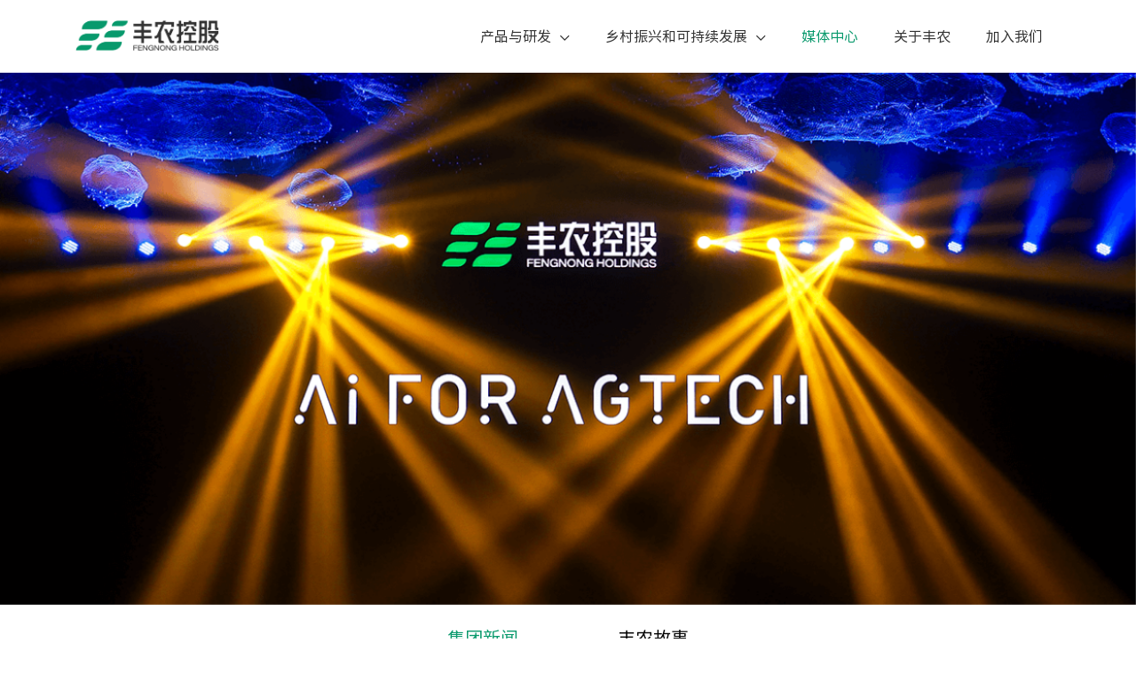

--- FILE ---
content_type: text/html; charset=UTF-8
request_url: http://www.fnholding.cn/news/detail-719.html
body_size: 9770
content:
<!DOCTYPE html>
<html lang="zh-CN" class="oxh dfs-web">

<head>
    <meta charset="utf-8">
    <meta http-equiv="X-UA-Compatible" content="IE=edge,chrome=1">
    <meta name="renderer" content="webkit">
    <meta name="viewport" content="width=device-width,initial-scale=1.0,maximum-scale=1.0,minimum-scale=1.0,user-scalable=0,minimal-ui">
    <meta name="format-detection" content="telephone=no">
    <title>汉中市镇巴县政府考察团到访丰农控股集团，共商深化特色产业合作_丰农控股</title>
    <meta name="keywords" content="集团新闻_丰农控股">
    <meta name="description" content="集团新闻_丰农控股">
    <meta name="generator" content="fnkg">
    <!-- Favicon -->
    <link rel="icon" type="image/png" sizes="32x32" href="favicon.ico">
    <!-- partial:partial/__stylesheets.html -->
    <link rel="stylesheet" href="/resources2025/css/plugins/bootstrap.min.css">
    <!-- Icon Fonts -->
    <!-- animate.css -->
    <link rel="stylesheet" href="/resources2025/css/plugins/animate.css">
    <link rel="stylesheet" href="/resources2025/css/plugins/font-awesome.min.css">
    <link rel="stylesheet" href="/resources2025/css/fnkg_home.css?v=2026010901">

    <link rel="stylesheet" href="/resources2025/css/fnkg_page.css?v=20250818101">
    <!-- partial -->
    <link rel="stylesheet" href="/resources2025/css/plugins/vegas.min.css">
    <link rel="stylesheet" href="/resources2025/css/fnkg_page.css?v=20250818102">
    <link rel="stylesheet" href="/resources2025/css/fnkg_cpyf.css?v=20250818102">	
    <link rel="stylesheet" href="/resources2025/css/fnkg_base.css?v=20250818102">
    <script src="/resources2025/js/plugins/jquery-3.5.1.min.js"></script>
    <meta name="csrf-param" content="_csrf-mobile">
    <meta name="csrf-token" content="5nFB600BLky4NAKVkT1oh8VX5avKuzEZNyT3g5DHzpLus2j_P1CnJDnymKW6oDB4UWYlcCcHKm6vUEMO1MEykw==">
    
</head>

<body>
        <aside class="fnkg_aside">
        <div class="fnkg_close aside-trigger">
            <span></span>
            <span></span>
        </div>
        <div class="fnkg_logo-wrapper">
            <a class="fnkg_logo" href="/">
                <img src="/resources2025/images/common/logo.png?v=20250814" alt="logo" />
            </a>
        </div>
        <ul class="navbar-nav">
                                    <li class="menu-item menu-item-has-children">
                <a href="/business-production.html">产品与研发</a>
                <ul class="sub-menu">
                                            <li class="menu-item"> <a href="/business-production.html">产品服务</a> </li>
                                            <li class="menu-item"> <a href="/business-creations.html">技术研发</a> </li>
                                    </ul>
            </li>
                                    <li class="menu-item menu-item-has-children">
                <a href="/company-services.html">乡村振兴和可持续发展</a>
                <ul class="sub-menu">
                                            <li class="menu-item"> <a href="/company-services.html">乡村振兴服务</a> </li>
                                            <li class="menu-item"> <a href="/company-green_development.html">可持续发展</a> </li>
                                    </ul>
            </li>
                                    <li class="menu-item ">
                <a href="/news-enterprise_dynamics.html">媒体中心</a>
                <ul class="sub-menu">
                                    </ul>
            </li>
                                    <li class="menu-item ">
                <a href="/about-culture.html">关于丰农</a>
                <ul class="sub-menu">
                                    </ul>
            </li>
                                    <li class="menu-item ">
                <a href="/join-environment.html">加入我们</a>
                <ul class="sub-menu">
                                    </ul>
            </li>
                    </ul>
    </aside>
    <div class="fnkg_aside-overlay aside-trigger"></div>

    <header class="fnkg_header can-sticky">


        <div class="fnkg_header-middle">
            <div class="container container_1360">
                <div class="navbar">

                    <div class="fnkg_logo-wrapper">
                        <a class="fnkg_logo" href="/">
                            <img src="/resources2025/images/common/logo.png" alt="logo">
                        </a>
                    </div>
                    <ul class="navbar-nav">
                                            <li class="menu-item menu-item-has-children ">
                            <a href="/business-production.html"   target='_self'   title="产品与研发">产品与研发</a>
                                                            <div class="sub-menu">
                                    <div class="container container_1360">
                                        <div class="row">
                                            <div class="sub-intro col-lg-3">
                                                <h5>产品与研发</h5>
                                                <p>将数字技术与人工智能技术贯穿于农业产业全过程，构建高效、精准、可持续的现代农业科技服务体系，助力传统农业升级</p>
                                            </div>

                                                                                            <div class="sub-list col-lg-2">
                                                <h5>产品服务</h5>
                                                                                                                                                                                                                                    <a class=" " href="/business-production.html"   target='_self'  title="大丰收农服">大丰收农服</a>
                                                                                                                                                                                <a class=" " href="/business-study.html"   target='_self'  title="天天学农">天天学农</a>
                                                                                                                                                                                <a class=" " href="/business-wisdom.html"   target='_self'  title="丰农数智">丰农数智</a>
                                                                                                                                                                                <a class=" " href="/business-invest.html"   target='_self'  title="甲子启航">甲子启航</a>
                                                                                                                                                                                <a class=" " href="/business-quality.html"   target='_self'  title="丰诚上品">丰诚上品</a>
                                                                                                                                                            </div>
                                                                                            <div class="sub-list col-lg-2">
                                                <h5>技术研发</h5>
                                                                                                                                                                                                                                    <a class=" " href="/business-creations.html"   target='_self'  title="技术队伍">技术队伍</a>
                                                                                                                                                                                <a class=" " href="/business-digitization.html"   target='_self'  title="研究中心">研究中心</a>
                                                                                                                                                            </div>
                                            
                                        </div>
                                    </div>
                                </div>
                                                    </li>
                                            <li class="menu-item menu-item-has-children ">
                            <a href="/company-services.html"   target='_self'   title="乡村振兴和可持续发展">乡村振兴和可持续发展</a>
                                                            <div class="sub-menu">
                                    <div class="container container_1360">
                                        <div class="row">
                                            <div class="sub-intro col-lg-3">
                                                <h5>乡村振兴和可持续发展</h5>
                                                <p>把握乡村振兴的时代机遇，提供可持续的乡村振兴新模式，助力实现农业强、农村美、农民富</p>
                                            </div>

                                                                                            <div class="sub-list col-lg-2">
                                                <h5>乡村振兴服务</h5>
                                                                                                                                                                                                                                    <a class=" " href="/company-services.html"   target='_self'  title="服务项目">服务项目</a>
                                                                                                                                                                                <a class=" " href="/company-regional_planning.html"   target='_self'  title="服务案例">服务案例</a>
                                                                                                                                                            </div>
                                                                                            <div class="sub-list col-lg-2">
                                                <h5>可持续发展</h5>
                                                                                                                                                                                                                                    <a class=" " href="/company-green_development.html"   target='_self'  title="绿色发展">绿色发展</a>
                                                                                                                                                                                <a class=" " href="/company-public_welfare.html"   target='_self'  title="公益活动">公益活动</a>
                                                                                                                                                            </div>
                                            
                                        </div>
                                    </div>
                                </div>
                                                    </li>
                                            <li class="menu-item  active">
                            <a href="/news-enterprise_dynamics.html"   target='_self'   title="媒体中心">媒体中心</a>
                                                    </li>
                                            <li class="menu-item  ">
                            <a href="/about-culture.html"   target='_self'   title="关于丰农">关于丰农</a>
                                                    </li>
                                            <li class="menu-item  ">
                            <a href="/join-environment.html"   target='_self'   title="加入我们">加入我们</a>
                                                    </li>

                    </ul>

                    <div class="fnkg_header-controls style-2">
                        <ul class="fnkg_header-controls-inner">
                            <li class="aside-toggle aside-trigger">
                                <span></span>
                                <span></span>
                                <span></span>
                            </li>
							<!--
                            <li class="lang-trigger header-controls-item d-none d-sm-block">
                                <a class="fnkg_header-control-lang" title="语言" href="javascript:void(0);">
                                    中文
                                </a>
                            </li>
							-->
                        </ul>
                    </div>

                </div>
            </div>
        </div>
    </header>

                <link rel="stylesheet" type="text/css" href="../resources2025/css/fnkg_view.css?v=20250818011" />
<link rel="stylesheet" type="text/css" href="../resources2025/css/fnkg_mtzx.css?v=20250818011" />

<style>
.page-video-title{
    position: absolute;
	top: 22.4%;
	left: 18.5%;
	font-size: 55px;	
	line-height: 1;	
}
.page-video-intro{
    position: absolute;		
	top: 38.2%;	
	left: 18.5%;	
	font-weight: bold;
	font-size: 55px;
	line-height: 1;
}
.page-video-title1{
    position: absolute;
	top: 22.4%;
	left: 50%;
	transform: translateX(-50%);	
	font-size: 55px;	
	line-height: 1;	
}
.page-video-intro1{
    position: absolute;		
	top: 38.2%;	
	left: 50%;
	transform: translateX(-50%);	
	font-weight: bold;
	font-size: 55px;
	line-height: 1;
}
.c3{color: #333;}
.c2{color: #fff;}
@media (max-width: 1336px) {
	.page-video-title{
		font-size: 44px;
	}
	.page-video-intro{
		font-size: 44px;
	}
	.page-video-title1{
		font-size: 44px;
	}
	.page-video-intro1{
		font-size: 44px;
	}	
}
@media (max-width: 991px) {
	.page-video-title{
		font-size: 24px;
	}
	.page-video-intro{
		font-size: 24px;
	}
	.page-video-title1{
		font-size: 24px;
	}
	.page-video-intro1{
		font-size: 24px;
	}	
}
</style>


	
	<section class="d-flex align-items-center page-fnkg inner-page-fnkg fnkg-vegas-add" id="page-fnkg">
       <div class="vegas-slider-content" 
								    data-vegas-slide-1="https://oss-image.dfs168.com/market/1311/n1.png" 
		   	   ></div> 
    </section>
	
	
	

<!-- 分类 -->
<div class="fnkg-tab-bar">
    <ul class="container">
                        <li class="active"><a href="/news-enterprise_dynamics.html" target="_self">集团新闻</a></li>
                        <li class=""><a href="/news-vidoes.html" target="_self">丰农故事</a></li>
            </ul>
</div>
<!-- 
<style>
    .con{
        width: 100%;
        background-color: #fff;
    }
    .con1{
        width: 100%;
        background-color: #F7F8FA;
    }
    .box{
        max-width: 1200px;
        margin: 0 auto;
    }
    .card_item{
        display: flex;
        padding: 60px 28px;
        margin-bottom: 20px;
        align-items: center;
        justify-content: space-between;
        overflow: hidden;
    }


    .left_card {
        width: 60%;
        position: relative;
        margin-left: 28px;
    }
    .left_card_1{
        margin-left: 0;
        margin-right: 28px;
    }
    .left_card .title.right{
        text-align: right;
    }
    .left_card .title.left{
        text-align: left;
    }
    .left_card .title{
        font-size: 32px;
        font-weight: bold;
        color: #098160;
        margin-bottom: 20px;
    }
    .left_card .title img{
        margin-right: 5px;
        vertical-align: middle;
        width: 43px;
        height: 43px;
    }
    .left_card .desc{
        font-size: 21px;
        font-weight: 400;
        color: #6D737E;
        line-height: 36px;
        text-align: justify;
    }
    .abs{
        position: absolute;
        top: 50%;
        /* left: 0%; */
        height: 100%;
        transform: translateY(-50%);
    }
    .abs.left{
        left: 0%;
    }
    .abs.right{
        right: 0%;
    }
    .right_card{
        width: 36%;
    }
    .right_card img{
        height: 100%;
        width: 100%;
    }
    @media (max-width: 1200px){
        .card_item{
            display: flex;
            width: 100%;
            margin-bottom: 20px;
        }
        .left_card {
            width:100%;
        }
        .right_card {
            width: auto;
            height: 380px;.card_item
        }

    }
    @media (max-width: 980px){

        .card_item {
            flex-direction: column;
            padding: 40px 20px 54px;
        }
        .left_card .title.left,.right_card{
            margin-top: 24px;
        }
    }
    @media (max-width: 767px){
        .left_card{
            margin-left: 0;
        }
        .left_card_1{
            margin-right: 0;
        }
        .right_card {
            width: auto;
            height: 380px;
        }

    }
</style> -->

<!-- 资讯详情-->
<section class="view view-home">
    <div class="container">
        <div class="row">
            <div class="col-12 col-lg-9">
                <div class="posts-view">
                    <h3 class="posts-title">汉中市镇巴县政府考察团到访丰农控股集团，共商深化特色产业合作</h3>
                    <p class="posts-date">2024-06-14 08:40:00</p>
                                            <div class="posts-info">
                            <!-- html内容 -->
                            <p style="text-align: center;">
                                <section><img class="rich_pages wxw-img" data-backh="136" data-backw="578" data-galleryid="" data-imgfileid="100006405" data-ratio="0.234375" src="https://www.fnholding.cn/upload//article/2024-07/824fa02aeec31303cdc35f928a895a28.gif?wx_fmt=gif" data-type="gif" data-w="640" style="width: 100%;height: auto;"/></section><section><span style="font-size: 16px;letter-spacing: 1px;">6月14日，汉中市镇巴县委书记韩雄携副县长王刚刚，县委办公室主任张忠，县农业农村局局长毛忠诚，县人社局局长周文平及各街道、各镇领导和深圳驻深相关负责人一行到访丰农控股集团考察交流。丰农控股集团总农艺师、数智丰农技术研究院院长王兴林，联合创始人兼杨凌数科副总经理周单、数智丰农研究院研究员杨器、乡村振兴事业部解决方案经理朱慧文等热情接待来访团一行。双方围绕农业现代化、特色产业升级、品牌建设及人才培养等议题展开了深入探讨。</span><p><br/></p></section><section><img class="rich_pages wxw-img" data-backh="352" data-backw="478" data-croporisrc="https://mmbiz.qpic.cn/sz_mmbiz_jpg/1j4rqyZOx8Sk5EBkEOLF0voOfOaBVu5qmnnibzhQQ43CjrWlUTTzPPIdiaYXWlgP0BynzHLsULutUC9fxuQCAwuQ/0?wx_fmt=jpeg&amp;from=appmsg" data-cropx1="335.86776859504135" data-cropx2="1600" data-cropy1="214.21487603305786" data-cropy2="1145.1239669421489" data-imgfileid="100009249" data-ratio="0.7351851851851852" src="https://www.fnholding.cn/upload//article/2024-07/978ae3497c1bf953ff740eb1d5efeedd.jpeg?wx_fmt=jpeg" data-type="jpeg" data-w="1080" style="width: 100%;height: auto;"/></section><section><span style="font-size: 16px;letter-spacing: 1px;">考察伊始，来访团一行首先前往惠州东江牧歌智慧农业产业园和惠州仲恺智能制造产业园考察，后赴丰农控股集团参观，通过一系列生动的展示与讲解，深入了解了集团自成立以来的发展历程、战略布局，以及在推动农业现代化、科技创新与产业升级方面所取得的一系列成果。</span></section><section><img class="rich_pages wxw-img" data-backh="433" data-backw="578" data-imgfileid="100009251" data-ratio="0.75" src="https://www.fnholding.cn/upload//article/2024-07/b744d1a37832bf016b3cf03799724690.jpeg?wx_fmt=jpeg&from=appmsg" data-type="jpeg" data-w="1080" height="453.372" style="width: 100%;height: auto;" width="604.733"/></section><p><span style="font-size: 16px;letter-spacing: 1px;">座谈会上，毛忠诚全面介绍了镇巴县农业发展现状，着重提及了茶叶、畜牧业、魔芋、中药材四大主导产业及蚕桑、食用菌等特色产业的发展概况。他特别指出，镇巴县拥有得天独厚的中药材资源，其中药用大黄占全国总产量的20%-30%，年产量达2000吨，具备打造中草药集散地的巨大潜力，表达了与丰农控股集团合作投资建设中草药特色产业园区的强烈愿望。针对茶叶品牌建设，他提到，虽然汉中仙毫和镇巴毛尖品质卓越，但品牌影响力尚待提升，寻求与丰农控股集团在品牌塑造方面的合作。同时，针对魔芋产业存在的技术瓶颈，如根腐病防治和深加工技术，期待丰农控股集团能提供解决方案，蚕桑、食用菌等具体较强市场竞争力产业，希望丰农控股集团实地考察，共同推动产业多元化发展。<br/></span></p><p><img class="rich_pages wxw-img" data-backh="326" data-backw="578" data-imgfileid="100009252" data-ratio="0.562962962962963" src="https://www.fnholding.cn/upload//article/2024-07/ede47b792c11b8de71af35b91a6ce69a.jpeg?wx_fmt=jpeg&from=appmsg" data-type="jpeg" data-w="1080" height="340.163" style="width: 100%;height: auto;" width="604.733"/></p><p><span style="font-size: 16px;letter-spacing: 1px;">王兴林就此次会议分享了丰农控股集团对镇巴县农业发展的思考，提出要从产业规模化发展角度出发，选择产业发展着力点，打造特色农业产业链，提振县域整体经济。他以清远“五个一”乡村振兴项目成果为范例，详细阐述了如何通过构建农业服务模式、打造农产品品牌、培育农业职业专门人才、建设农业龙头企业工业园以及设立乡村振兴基金等一系列举措，实现产业规模化发展与地方经济的全面振兴。王兴林提议，双方可以合作在镇巴县建设一个中药材标准化种植园区；打造一个中药材收储、加工、销售园区（含食品加工）；培养一批中药材种植专业人才；构建一个秦巴药库特色品牌，目标是将之发展为国家级秦巴中药产业园。</span></p><section><span style="font-size: 16px;letter-spacing: 1px;">韩雄对丰农控股集团的农业服务全国布局、对口帮扶工作等系列工作给予高度关注，并就产业仓储、运输及销售体系进行了详细咨询。他提出，双方应聚焦规模农产品的培育，积极引荐加工企业入驻，依托特色产品优势，开辟大湾区市场，实现产品定制化生产与销售，通过成立产业集团，形成规模效应，进一步提升镇巴县特色产业的市场竞争力。</span><p><br/></p></section><section><span style="font-size: 16px;letter-spacing: 1px;">此次考察交流活动，不仅加深了镇巴县与丰农控股集团之间的相互了解与信任，更为双方未来的深度合作奠定了坚实基础。随着双方合作意向的明确，丰农控股集团与镇巴县将充分利用各自优势，进一步加强沟通与协作，探索农业现代化的新路径，助力镇巴县特色产业高质量发展，共创乡村振兴的美好未来。</span><p><br/></p></section><p><img class="rich_pages wxw-img" data-galleryid="" data-imgfileid="100006406" data-ratio="0.45625" src="https://www.fnholding.cn/upload//article/2024-07/ef51ca416f6ca917c415f46e4691ba22.gif?wx_fmt=gif" data-type="gif" data-w="640" style="width: 100%;height: auto;" data-backw="578" data-backh="264"/></p><p style="display: none;"><mp-style-type data-value="3"></mp-style-type></p>                            </p>
                            <!-- html内容 -->
                        </div>
                                    </div>
            </div>
                            <div class="col-12 col-lg-3">
                    <div class="posts-list">
                        <ul>
                                                            <li><a href="/news/detail-1186.html" title="数字浪潮下，丰农企服事业部的破局之道">数字浪潮下，丰农企服事业部的破局之道</a></li>
                                                            <li><a href="/news/detail-1185.html" title="2025产业互联网千峰奖揭晓，丰农控股旗下天天学农荣获“产业AI 30强”">2025产业互联网千峰奖揭晓，丰农控股旗下天天学农荣获“产业AI 30强”</a></li>
                                                            <li><a href="/news/detail-1184.html" title="陕西省农业农村厅副厅长任步学带队考察丰农控股">陕西省农业农村厅副厅长任步学带队考察丰农控股</a></li>
                                                            <li><a href="/news/detail-1183.html" title="丰农控股亮相中国植保“双交会” ，三大亮点抢先看">丰农控股亮相中国植保“双交会” ，三大亮点抢先看</a></li>
                                                            <li><a href="/news/detail-1182.html" title="丰农农服：数智农服树立现代农服“金”标准">丰农农服：数智农服树立现代农服“金”标准</a></li>
                                                            <li><a href="/news/detail-1179.html" title="丰农控股旗下天天学农荣获GET2025“教育+AI先锋企业奖”，以AI赋能农业教育新范式">丰农控股旗下天天学农荣获GET2025“教育+AI先锋企业奖”，以AI赋能农业教育新范式</a></li>
                                                            <li><a href="/news/detail-1181.html" title="邓烈：丰农控股以人工智能技术创新赋能中国果业数字化、智能化发展">邓烈：丰农控股以人工智能技术创新赋能中国果业数字化、智能化发展</a></li>
                                                            <li><a href="/news/detail-1180.html" title="携手赋能！丰农控股与新疆果业共推品牌升级，激活高质量发展新动能">携手赋能！丰农控股与新疆果业共推品牌升级，激活高质量发展新动能</a></li>
                                                            <li><a href="/news/detail-1178.html" title="落实人才振兴，打造吕梁样板：吕梁生猪全产业链云课堂正式上线！​">落实人才振兴，打造吕梁样板：吕梁生猪全产业链云课堂正式上线！​</a></li>
                                                            <li><a href="/news/detail-1177.html" title="广东省盐业集团党委书记、董事长黄祥清一行到访丰农控股考察交流 ">广东省盐业集团党委书记、董事长黄祥清一行到访丰农控股考察交流 </a></li>
                                                    </ul>
                    </div>
                </div>
                    </div>
    </div>
</section>

<script>
    (function($) {

		 var  fnkgPageSlider = $(".page-fnkg.fnkg-vegas-add");
		 function newsSlider(){
			var slides = $(".fnkg-vegas-add .vegas-slider-content");
			var attrLen = slides[0].attributes.length-1;
			var attrList = Array.from(new Array(attrLen).keys());
			var imgList = [];
			if(attrList.length>0){
				attrList.forEach(function(item,index){
				   imgList.push({src: slides.attr("data-vegas-slide-"+(index+1))}) 
				})
				fnkgPageSlider.vegas({
				  delay: 3500,
				  shuffle: false,
				  timer: false,
				  animation: "random",
				  slides: imgList,
				})
			}
		 }
		 setTimeout(function(){
			  if ($.vegas) {
				  newsSlider();	
			  } 
		 },200)
		 $(window).on('resize', function() {
			  newsSlider();
		 }); 
				
		   $("video")[0].addEventListener('click', function(event) {
				 event.preventDefault();
		   });
		  
			var video = $('#fngs_video');
			if (video.length > 0) {
				video[0]['disablePictureInPicture'] = true;
				$(".posts-video").click(function(){
				 if($(".posts-video").hasClass("posts-info-paly")){
					$('#fngs_video')[0].play();	
				 }else{
					$('#fngs_video')[0].pause();
				 }			
				})			
			}
			
			$('#fngs_video')[0].addEventListener("play", function () {
				$(".posts-video").removeClass("posts-info-paly");
				$(".posts-video").addClass("posts-info-pause");
			});
			
			$('#fngs_video')[0].addEventListener("pause", function () {
				$(".posts-video").addClass("posts-info-paly");
				$(".posts-video").removeClass("posts-info-pause");
			});	
	
	
    })(jQuery);
</script>        <!-- footer start -->
<style>
@media (min-width: 992px) {

    .row_pc .col-lg-1 {
        -ms-flex: 0 0 10.666667%;
        flex: 0 0 10.666667%;
        max-width: 10.666667%;
    }
    .row_pc .col-lg-1.col-lg-1s {
        -ms-flex: 0 0 13.666667%;
        flex: 0 0 13.666667%;
        max-width: 13.666667%;
    }	
    .row_pc .col-lg-2 {
        -ms-flex: 0 0 13.666667%;
        flex: 0 0 13.666667%;
        max-width: 13.666667%;
    }	
    .row_pc .col-lg-2.col-lg-2s {
        -ms-flex: 0 0 10.666667%;
        flex: 0 0 10.666667%;
        max-width: 10.666667%;
    }		
    .row_pc .col-lg-4 {
        -ms-flex: 0 0 30.333333%;
        flex: 0 0 30.333333%;
        max-width: 30.333333%;
    }
	
}		
</style>		
    <footer class="fnkg_footer">
        <div class="fnkg_footer-middle">
            <div class="container container_1360">
                <div class="row row_pc" style="justify-content: center;">
                                        <div class="col-6 col-lg-2 col-lg-2s col-sm-3">
                        <div class="fnkg_footer-widget wow fadeInUp" data-wow-delay="0.1s">
                            <h5 class="widget-title">热门推荐</h5>
                            <ul class="fnkg_footer-links">
                                                                                                        <li><a href="/news/detail-817.html">识农AI</a></li>
                                                                                                        <li><a href="/news/detail-812.html">AI FOR AGTECH</a></li>
                                                                                                        <li><a href="/news-vidoes.html">丰农故事</a></li>
                                
                            </ul>
                        </div>
                    </div>
                                                                                            <div class="col-6 col-lg-2 col-sm-3">
                                <div class="fnkg_footer-widget wow fadeIn" data-wow-delay="0.3s">
                                                                        <h5 class="widget-title">产品与研发</h5>
                                    <ul class="fnkg_footer-links">
                                                                                                                                                                                                                                                <li><a href="/business-production.html">大丰收农服</a></li>
                                                                                                                                                            <li><a href="/business-study.html">天天学农</a></li>
                                                                                                                                                            <li><a href="/business-wisdom.html">丰农数智</a></li>
                                                                                                                                                            <li><a href="/business-invest.html">甲子启航</a></li>
                                                                                                                                                            <li><a href="/business-quality.html">丰诚上品</a></li>
                                                                                                                                                                                                                                                                                                                                            <li><a href="/business-creations.html">技术队伍</a></li>
                                                                                                                                                            <li><a href="/business-digitization.html">研究中心</a></li>
                                                                                                                                                                        </ul>
                                </div>
                            </div>
                                                                                                <div class="col-6 col-lg-2 col-sm-3">
                                <div class="fnkg_footer-widget wow fadeIn" data-wow-delay="0.3s">
                                                                        <h5 class="widget-title">乡村振兴和可持续发展</h5>
                                    <ul class="fnkg_footer-links">
                                                                                                                                                                                                                                                <li><a href="/company-services.html">服务项目</a></li>
                                                                                                                                                            <li><a href="/company-regional_planning.html">服务案例</a></li>
                                                                                                                                                                                                                                                                                                                                            <li><a href="/company-green_development.html">绿色发展</a></li>
                                                                                                                                                            <li><a href="/company-public_welfare.html">公益活动</a></li>
                                                                                                                                                                        </ul>
                                </div>
                            </div>
                                                                                                                                                                                                                        <div class="col-6 col-lg-2 col-lg-2s col-sm-3">
                        <div class="fnkg_footer-widget wow fadeIn" data-wow-delay="0.7s">
                            <h5 class="widget-title">丰农控股</h5>
                            <ul class="fnkg_footer-links">
                                                                                                <li>
                                        <a href="/news-enterprise_dynamics.html">集团新闻</a>
                                    </li>
                                                                                                <li>
                                        <a href="/about-culture.html">文化与价值观</a>
                                    </li>
                                                                                                <li>
                                        <a href="http://www.wego-group.com/about-process.html">发展历程</a>
                                    </li>
                                                                                                <li>
                                        <a href="/join-environment.html">加入我们</a>
                                    </li>
                                                        </ul>
                        </div>
                    </div>
                                        <div class="col-6 col-lg-4">
                        <div class="fnkg_footer-widget contact wow fadeIn" data-wow-delay="0.9s">
                            <h5 class="widget-title">联系方式</h5>
                                                                                            <p><span>办公地址</span> : 深圳·南山区国际创新谷1栋A座24-26层</p>
                                                                                            <p><span>办公地址</span> : 北京·海淀区中关村南大街12号科海福林大厦611室</p>
                                                                                            <p><span>咨询热线</span> : 400-9677-168</p>
                                                                                            <p><span>政企合作</span> : Business@fnholding.cn</p>
                                                                                            <p><span>人才招聘</span> : FNzhaopin@fnholding.cn</p>
                                                                                            <p><span>意见建议</span> : service@fnholding.cn</p>
                                                    </div>
                    </div>
                    <div class="col-6 col-lg-1 col-lg-1s wow fadeIn" data-wow-delay="1.1s">
                        <div class="fnkg_footer-widget fnkg_footer-bot">
                            <img src="/resources2025/images/common/logo.png" alt="logo" class="fnkg_footer-logo">
                            <img src="http://www.fnholding.cn/resources2022/upload/code/fn.jpg" class="fnkg_footer-code" />
                            <p class="fnkg_footer-text">关注我们</p>
                        </div>
                    </div>
                </div>
          <div class="row row_mobile">
			  <div class="fnkg_footer-item col-12 col-md-6">
                  				 <div class="fnkg_nav-title">
                   <a href="javascript:void(0);" title="热门推荐">热门推荐</a>
                   <i class="fal fa-chevron-down"></i>
                 </div>
                 <ul class="fnkg_footer-list">
                                                                       <li><a href="/news/detail-817.html">识农AI</a></li>
                                                                       <li><a href="/news/detail-812.html">AI FOR AGTECH</a></li>
                                                                       <li><a href="/news-vidoes.html">丰农故事</a></li>
                                      </ul>
			  </div>
            			  <div class="fnkg_footer-item col-12 col-md-6">
				 <div class="fnkg_nav-title">
                   <a href="/business-production.html" title="产品与研发">产品与研发</a>
                   <i class="fal fa-chevron-down"></i>
                 </div>
                 <ul class="fnkg_footer-list">
                                                                                                                                         <li><a href="/business-production.html">大丰收农服</a></li>
                                                                                           <li><a href="/business-study.html">天天学农</a></li>
                                                                                           <li><a href="/business-wisdom.html">丰农数智</a></li>
                                                                                           <li><a href="/business-invest.html">甲子启航</a></li>
                                                                                           <li><a href="/business-quality.html">丰诚上品</a></li>
                                                                                                                                                                                               <li><a href="/business-creations.html">技术队伍</a></li>
                                                                                           <li><a href="/business-digitization.html">研究中心</a></li>
                                                                                            </ul>
			  </div>
                        			  <div class="fnkg_footer-item col-12 col-md-6">
				 <div class="fnkg_nav-title">
                   <a href="/company-services.html" title="乡村振兴和可持续发展">乡村振兴和可持续发展</a>
                   <i class="fal fa-chevron-down"></i>
                 </div>
                 <ul class="fnkg_footer-list">
                                                                                                                                         <li><a href="/company-services.html">服务项目</a></li>
                                                                                           <li><a href="/company-regional_planning.html">服务案例</a></li>
                                                                                                                                                                                               <li><a href="/company-green_development.html">绿色发展</a></li>
                                                                                           <li><a href="/company-public_welfare.html">公益活动</a></li>
                                                                                            </ul>
			  </div>
                                            			  <div class="fnkg_footer-item col-12 col-md-6">
				 <div class="fnkg_nav-title">
                   <a href="javascript:void(0);" title="丰农控股">丰农控股</a>
                   <i class="fal fa-chevron-down"></i>
                 </div>
                 <ul class="fnkg_footer-list">
                                                                       <li>
                             <a href="/news-enterprise_dynamics.html">集团新闻</a>
                         </li>
                                                                       <li>
                             <a href="/about-culture.html">文化与价值观</a>
                         </li>
                                                                       <li>
                             <a href="http://www.wego-group.com/about-process.html">发展历程</a>
                         </li>
                                                                       <li>
                             <a href="/join-environment.html">加入我们</a>
                         </li>
                     
                 </ul>				 
			  </div>
    			  <div class="fnkg_footer-item col-12 col-md-6">
				 <div class="fnkg_nav-title">
                   <a href="javascript:void(0);" title="联系方式">联系方式</a>
                   <i class="fal fa-chevron-down"></i>
                 </div>
                 <div class="fnkg_footer-list">
                                                                       <p><span>办公地址</span> : 深圳·南山区国际创新谷1栋A座24-26层</p>
                                                                       <p><span>办公地址</span> : 北京·海淀区中关村南大街12号科海福林大厦611室</p>
                                                                       <p><span>咨询热线</span> : 400-9677-168</p>
                                                                       <p><span>政企合作</span> : Business@fnholding.cn</p>
                                                                       <p><span>人才招聘</span> : FNzhaopin@fnholding.cn</p>
                                                                       <p><span>意见建议</span> : service@fnholding.cn</p>
                                      </div>				 
			  </div>		
			  <div class="fnkg_footer-item col-12 col-md-6">
					<img src="http://www.fnholding.cn/resources2022/upload/code/fn.jpg" class="fnkg_footer-img" />
					<p class="fnkg_footer-info">关注我们</p>			 
			  </div>			  
          </div>				
            </div>
        </div>
        <div class="container">
            <div class="fnkg_footer-bottom ">
                <div class="fnkg_footer-copyright">
                    <p>© 2020 深圳市丰农控股（集团）有限公司  | 深网公安备案证字第4403300900570 <a target="_blank" href="http://beian.miit.gov.cn/" title="粤ICP备14041947号">粤ICP备14041947号</a></p>
                </div>
            </div>
        </div>
    </footer>
    <div class="back-to-top" id="back-to-top"><i class="fas fa-arrow-up icon"></i></div>
    <!-- 返回顶部 -->
    <script src="/resources2025/js/plugins/bootstrap.min.js"></script>
    <script src="/resources2025/js/plugins/wow.min.js"></script>
    <script src="/resources2025/js/plugins/vegas.min.js"></script>	
    <script src="/resources2025/js/main.js?v=2025081011"></script>
    <!-- footer end -->
        <script>
	/*统计*/
	var _hmt = _hmt || [];
	(function() {
	  var hm = document.createElement("script");
	  hm.src = "https://hm.baidu.com/hm.js?ece28ef2254b0bf675ff16db4edba611";
	  var s = document.getElementsByTagName("script")[0];
	  s.parentNode.insertBefore(hm, s);
	})();
	/*切换*/
   (function($) {
	  $("body").on("click",".fnkg_footer-item",function(){
		  $(this).hasClass("active") ? $(this).removeClass("active") : $(this).addClass("active");
		  $(this).find(".fnkg_footer-list").toggle();
	  })
    })(jQuery);	
</script>

</body>

</html>


--- FILE ---
content_type: text/css
request_url: http://www.fnholding.cn/resources2025/css/fnkg_home.css?v=2026010901
body_size: 5141
content:

.fnkg-banner {
  position: relative;
  height: 100vh;
  display: flex;
  justify-content: center;
  text-align: center;
  color: #fff;
  padding: 0 20px;
}

.fnkg-video {
  position: absolute;
  top: 0;
  left: 0;
  width: 100%;
  height: 100%;
  overflow: hidden;
  background: #000 url("https://fn-fnholding-web.oss-cn-shenzhen.aliyuncs.com/fn/cms-fnholding/video/home.mp4?x-oss-process=video/snapshot,t_1,f_jpg,w_0,h_0,m_fast") no-repeat center center/cover;
}

.fnkg-video video {
  min-width: 100%;
  min-height: 100%;
  position: absolute;
  top: 50%;
  left: 50%;
  transform: translate(-50%, -50%);
  object-fit: cover;
}

.fnkg-video:after {
  content: "";
  z-index: 1;
  height: 100%;
  width: 100%;
  top: 0;
  left: 0;
  background: rgba(0, 0, 0, 0.4);
  position: absolute;
}
.fnkg-intro{
	position: relative;
    margin-top: 16px;	
	z-index: 2;
}
.fnkg-intro .fnkg-intro-title{
	font-size: 55px;
	color: #fff;
	line-height: 1.2;	
	margin-top: 86px;
}
.fnkg-intro .fnkg-intro-title .fnkg-intro-t2{
	margin-left: 1.5rem;
}
.fnkg-intro .fnkg-intro-text{
	font-size: 20px;
	color: #fff;
	line-height: 1.3;
	margin-top: 32px;
}
.fnkg-intro .video_btn {
	position: relative;
	z-index: 2;
	width: 194px;
	height: 50px;
	border-radius: 2px;
	border: 1px solid #FFFFFF;
    display: flex;
    align-items: center;
    justify-content: center;	
	margin: 64px auto 0;
}
.fnkg-intro .video_btn .video_player {
    position: absolute;
    top: 16px;
    left: 42px;
    width: 18px;
    height: 18px;
    line-height: 14px;
    border-radius: 50%;
    background-color: #fff;
    color: #fff
}
.fnkg-intro .video_btn .video_player-animation {
    position: absolute;
    display: block;
    width: 100%;
    height: 100%;
    opacity: 1;
    border: 1px solid #fff;
    border-radius: 50%;
    animation: pulsing 3s linear 0s infinite
}
.fnkg-intro .video_btn .video_player-animation-2 {
    animation-delay: 1s
}
.fnkg-intro .video_btn:hover .video_player-animation {
    opacity: 0;
    animation-play-state: paused
}
.fnkg-intro .video_btn .fa-play{
	font-size: 9px;
	color: rgba(0, 0, 0, 0.7);
	margin-left: 2px;
}
.fnkg-intro .video_btn .video_btn-title{
	font-size: 20px;
	color: #fff;	
	margin-left: 32px;
}
.fnkg-intro .video_btn:hover{ color:#fff; border-color: #08996C;}
.fnkg-intro .video_btn .bgsqr1,.video_btn .bgsqr2,.video_btn .bgsqr3,.video_btn .bgsqr4{background: #08996C; position:absolute; width:25%; height:0;-webkit-transition: height .4s;transition: height .4s;}
.fnkg-intro .video_btn .bgsqr1{ top:0; left:0;}
.fnkg-intro .video_btn .bgsqr2{ bottom:0; left:25%;}
.fnkg-intro .video_btn .bgsqr3{ top:0; left:50%;}
.fnkg-intro .video_btn .bgsqr4{ bottom:0; left:75%;}
.fnkg-intro .video_btn:hover .bgsqr1,.video_btn:hover .bgsqr2,.video_btn:hover .bgsqr3,.video_btn:hover .bgsqr4{ height:100%;}
.fnkg-intro .video_btn span{ position:relative; z-index:1;}
.fnkg-intro .video_btn:hover .fa-play{ position:relative; z-index:1;color: rgba(255, 255, 255, 1);}
.fnkg-intro .video_btn:hover .video_player-animation{ opacity: 1!important;}
@keyframes pulsing {
    0% {
        opacity: 0;
        -webkit-transform: scale(1);
        -moz-transform: scale(1);
        -ms-transform: scale(1);
        -o-transform: scale(1);
        transform: scale(1)
    }

    40% {
        opacity: .6;
        -webkit-transform: scale(1.2);
        -moz-transform: scale(1.2);
        -ms-transform: scale(1.2);
        -o-transform: scale(1.2);
        transform: scale(1.2)
    }

    100% {
        opacity: 0;
        -webkit-transform: scale(1.6);
        -moz-transform: scale(1.6);
        -ms-transform: scale(1.6);
        -o-transform: scale(1.6);
        transform: scale(1.6)
    }
}
@media (max-width: 992px) {
	.fnkg-intro .fnkg-intro-title {
		font-size: 2rem;
		margin-top: 72px;
	}
	.fnkg-intro .fnkg-intro-text {
		font-size: 20px;
	}	
}

/*生态*/
.sttx_wrap{
    position: relative;
	overflow: hidden;
}
.sttx_header {
    position: relative;
    z-index: 1;	
	text-align: center;
	margin: 0 0 -28px 0;
	padding: 80px 0 0;
}

.sttx_header h1 {
	font-size: 55px;
	font-weight: normal;
	color: #333333;
	margin: 0px;
}

.sttx_header .subtitle {
	font-size: 20px;
	color: #717171;
	margin: 10px 0;
}
.sttx_img{
    position: relative;
}
.sttx_img img{
    width: 100%;
}
.sttx_box{
    position: absolute;
    left: 0;
    top: 12%;
    width: 100%;
    height: 100%;	
    z-index: 10;	
	overflow: hidden;
}
.point_wrap{
    display: flex;
    align-items: center;
    justify-content: center;	
	position: absolute;
	width: 72px;
	height: 72px; 	
	pointer-events: all;
}
.point{
	animation: float 3s ease-in-out infinite;
	transform-style: preserve-3d;	
	cursor: pointer;
}
.point,.point::before,.point::after{
    display: flex;
	align-items: center;
    justify-content: center;	
	content: ''; 
	position: absolute;
	width: 32px;
	height: 32px; 
	border-radius: 50%;
}
.point::after{
	
}
.point .add{
	position: relative;
	width: 16px;
	height: 16px;	
    background: url(../images/home/add.png) center center no-repeat;
    background-size: cover;	
	z-index:1;
}
.point span.point_arrow{
	position: relative;
	top: 2px;
	display: inline-block;
	width: 24px;
	height: 24px;	
    background: url(../images/home/arrow_right.png) center center no-repeat;
    background-size: cover;	
	vertical-align: sub;	
	margin-left: 6px;
}
.point1,.point1::before,.point1::after{
    background-color: rgba(8, 153, 108, 1);
}
.point2,.point2::before,.point2::after{
    background-color: rgba(35, 127, 250, 1);
}
.point3,.point3::before,.point3::after{
    background-color: rgba(195, 148, 95, 1);
}
.point::before {
    animation: scale 3s 0.75s infinite;
}
.point::after{animation: scale 3s 0s infinite; }

@keyframes scale{
    0% {
        transform: scale(1);
        opacity: 0
    }

    20% {
        opacity: 1
    }

    75% {
        transform: scale(2);
        opacity: 0
    }

    100% {
        opacity: 0
    }

}
@keyframes float {
  0%, 100% {
    transform: translateY(0);
  }
  50% {
    transform: translateY(-6px);
  }
} 
.point_wrap1{
	top: 24%; left: 28%;	
}
.point_wrap2{
	top: 34%; left: 18%;	
}
.point_wrap3{
	top: 29.5%; left: 49%; 	
}
.point_wrap4{
	top: 18.5%; left: 55.8%; 	
}
.point_wrap5{
	top: 14.5%; left: 67%; 	
}
.point_wrap6{
	top: 33.5%; left: 79%; 	
}
.point_wrap7{
	top: 69%; left: 70.5%;  	
}
.point_wrap8{
	top: 57%; left: 24.5%;	
}
.point_btn {
    position: relative;
    display: block;	
	color: #fff;
}
.point_bar {
    position: absolute;
    left: 52px;
    top: 50%;
    z-index: 1;
    transform: translateY(-50%);
    white-space: nowrap;
    padding: 0 18px 0 24px;
    line-height: 54px;
    pointer-events: none;
}
.point_bar.point_bar_lt1{
    position: absolute;
    left: -418px;
    top: 50%;
    z-index: 1;
    transform: translateY(-50%);
    white-space: nowrap;
    padding: 0 24px;
    line-height: 54px;
    pointer-events: none;	
}
.point_bar.point_bar_lt2{
    position: absolute;
    left: -258px;
    top: 50%;
    z-index: 1;
    transform: translateY(-50%);
    white-space: nowrap;
    padding: 0 24px;
    line-height: 54px;
    pointer-events: none;	
}
.point_bar.point_bar_lt3{
    position: absolute;
    left: -386px;
    top: 50%;
    z-index: 1;
    transform: translateY(-50%);
    white-space: nowrap;
    padding: 0 24px;
    line-height: 54px;
    pointer-events: none;	
}
.point_wrap:hover .point_bar {
    pointer-events: all;
}
.point_bar1::before {
    content: "";
    position: absolute;
    left: 0;
    top: 0;
    z-index: -1;
    width: 0;
    height: 100%;
    background: rgba(8, 153, 108, 0.9);
    border-radius: 32px;
}
.point_bar1.point_bar_lt1::before{
    content: "";
    position: absolute;
    right: 0;
	left: initial;
    top: 0;
    z-index: -1;
    width: 0;
    height: 100%;
    background: rgba(8, 153, 108, 0.9);
    border-radius: 32px;	
}
.point_bar1.point_bar_lt2::before{
    content: "";
    position: absolute;
    right: 0;
	left: initial;
    top: 0;
    z-index: -1;
    width: 0;
    height: 100%;
    background: rgba(8, 153, 108, 0.9);
    border-radius: 32px;	
}
.point_bar1.point_bar_lt3::before{
    content: "";
    position: absolute;
    right: 0;
	left: initial;
    top: 0;
    z-index: -1;
    width: 0;
    height: 100%;
    background: rgba(8, 153, 108, 0.9);
    border-radius: 32px;	
}
.point_bar2::before {
    content: "";
    position: absolute;
    left: 0;
    top: 0;
    z-index: -1;
    width: 0;
    height: 100%;
    background: rgba(35, 127, 250, 0.9);
    border-radius: 32px;
}
.point_bar3::before {
    content: "";
    position: absolute;
    left: 0;
    top: 0;
    z-index: -1;
    width: 0;
    height: 100%;
    background: rgba(195, 148, 95, 0.9);
    border-radius: 32px;
}
.point_bar span {
	position: relative;
	top: 2px;	
    opacity: 0;
}
.point_bar .point_title {
    color: #fff;
    font-size: 26px;
}
.point_wrap:hover .point_btn{
	color: #fff;
}
.point_wrap:hover .point_bar::before {
    width: 100%;
    transition: all .4s cubic-bezier(.34, .44, .41, 1.12);
}
.point_wrap:hover .point_bar span {
    opacity: 1;
    transition: all .36s .4s;
}
.sttx_pc{
	display: block;
}
.sttx_mo{
	display: none;
}
@media (max-width: 768px) {
	.sttx_header h1 {
		font-size: 2rem;
	}	
	.sttx_pc{
		display: none;
	}
	.sttx_mo{
		position: relative;
		display: block;
	}	
	.point_wrap1{
		top: 36%; left: 6%;	
	}
	.point_wrap2{
		top: 28%; left: 36%;	
	}
	.point_wrap3{
		top: 41%; left: 43%; 	
	}
	.point_wrap4{
		top: 34%; left: 54.5%; 	
	}
	.point_wrap5{
		top: 30%; left: 72%; 	
	}
	.point_wrap6{
		top: 48%; left: auto; right: -20px; 	
	}
	.point_wrap7{
		top: 70%; left: 71%;  	
	}
	.point_wrap8{
		top: 64%; left: 7.5%;	
	}	
	.point,.point::before,.point::after{
		width: 16px;
		height: 16px; 
	}
	.point .add{
		width: 8px;
		height: 8px;	
	}
	.point_bar span{
		top: 0px;
	}	
	.point span.point_arrow{
		width: 12px;
		height: 12px;	
		top: -2px;		
		margin-left: 0px;
	}	
	.point_bar {
		left: 24px;
		padding: 0 10px;
		line-height: 26px;		
	}
	.point_bar.point_bar_lt1{
		left: -214px;
		padding: 0 10px;
		line-height: 26px;
	}
	.point_bar.point_bar_lt2{
		left: -130px;
		padding: 0 10px;
		line-height: 26px;		
	}	
	.point_bar.point_bar_lt3{
		left: -200px;
		padding: 0 10px;
		line-height: 26px;		
	}	
	.point_bar .point_title {
		color: #fff;
		font-size: 14px;
		font-weight: normal;
	}	
}
/*模型*/
.kfmx_container{
	position: relative;
	background: #EEF4FF;		
}	

.kfmx_wrap {
	max-width: 1200px;
	margin: 0 auto;
	padding: 40px;
	
}

.kfmx_header {
    position: relative;
    z-index: 1;	
	text-align: center;
	margin: 0 0 -28px 0;
	padding: 40px 0 0;
}

.kfmx_header h1 {
	font-size: 55px;
	font-weight: normal;
	color: #333333;
	margin: 0px;
}

.kfmx_header .subtitle {
	font-size: 20px;
	color: #717171;
	margin: 10px 0;
}

.kfmx_header .cta-button {
	position: relative;
	font-weight: bold;
	font-size: 20px;
	margin: 0;
}

.kfmx_header .cta-button label{cursor: pointer;color: #08996C;}

.kfmx_header .cta-button .arrow{
	position: relative;
	top: -1px;
	width: 18px;
	height: 18px;
	margin-left: 4px;
	cursor: pointer;
}

.kfmx_box {
	position: relative;
	display: flex;
	flex-wrap: wrap;
	gap: 20px;
	justify-content: center;
	align-items: center;
}

.kfmx_box::before{
    content: "";
    position: absolute;
    width: 100%;
    height: 72%;
    background: rgba(255, 255, 255, 0.4);
    left: -60px;
	border-radius: 16px 0 0 16px;
    border: 2px solid rgba(255, 255, 255, 0.7);	
	border-right: none;
}
.kfmx_box::after{
    content: "";
    position: absolute;
    width: 10.7%;
    height: 72%;
    background: rgba(255, 255, 255, 0.4);
    right: -60px;
	border-radius: 0 16px 16px  0;
    border: 2px solid rgba(255, 255, 255, 0.7);	
	border-left: none;
}
.features {
	position: relative;
	flex: 1;
}

.features-grid {
	display: grid;
	grid-template-columns: repeat(auto-fit, minmax(140px, 1fr));
	gap: 20px;
}

.feature-item {
	background-color: #FFFFFF;
	border-radius: 5px;
	padding: 20px 20px 10px;
	transition: transform 0.3s;
}
.feature-item{
	position: relative;
	display: block;
	overflow: hidden;
	cursor: pointer;
	z-index: 1;
}
.feature-item::after,.feature-item::before {
    content: '';
    display: block;
    position: absolute;
    top: 0;
    bottom: 0;
    width: 0;
    height: 100%;
    background: #08996C;
    transform: skew(15deg);
    transition: all .4s ease-in-out;
	border-radisu: 5px;
    z-index: -1
}
.feature-item::before {
    left: -16px
}
.feature-item::after {
    right: -16px
}
.feature-item:hover h3{
	color: #fff;
}
.feature-item:hover p{
	color: #fff;
}
.feature-item:hover::after,.feature-item:hover::before {
    width: 70%
}

.feature-item:hover {
	transform: translateY(-5px);
}

.feature-item h3 {
	color: #333333;
	font-size: 16px;
	line-height: 1;
	margin: 0;
}

.feature-item p {
	font-size: 14px;
	color: #717171;
	line-height: 22px;
	margin-top: 14px;
}

.phone-mockup {
	flex: 1;
	min-width: 300px;
	max-width: 387px;
	position: relative;
	z-index: 1;	
}

.phone-mockup img {
	width: 100%;
	height: auto;
	display: block;
}

@media (max-width: 1024px) {
	.features{
		margin-top: 36px;
	}
}

@media (max-width: 810px) {
	.kfmx_box .features-grid {
		grid-template-columns: repeat(auto-fit, minmax(120px, 1fr));
	}
}

@media (max-width: 768px) {
	.kfmx_header h1 {
		font-size: 2rem;
	}
	
	.kfmx_header .subtitle {
		font-size: 1rem;
	}
	
	.kfmx_box .features-grid {
		grid-template-columns: repeat(auto-fit, minmax(130px, 1fr));
	}
	
	.kfmx_box .feature-item {
		padding: 15px;
	}
}

@media (max-width: 720px) {
	.kfmx_box .features-grid {
		grid-template-columns: repeat(auto-fit, minmax(110px, 1fr));
	}
	.features{
		height: 500px;
		overflow-y: auto;
	}	
	.kfmx_box::before{display: none;}
	.kfmx_box::after{display: none;}
}

@media (max-width: 640px) {
	.phone-mockup{
		margin-top: 36px;
		min-width: 240px;
	}
}

@media (max-width: 480px) {
	.features {
		width: 100%;
	}
		
	.kfmx_header h1 {
		font-size: 2rem;
	}
	
	.kfmx_header .cta-button {
		padding: 10px 20px;
	}
	
	.kfmx_box .features-grid {
		grid-template-columns: repeat(auto-fit, minmax(110px, 1fr));
	}
	
	.kfmx_box{
		flex-direction: column;
	}
	.phone-mockup{
		position: relative;
		left: -36px;
		display: none;
	}	
}
/*统计*/
.section-counter{
    position: absolute;	
	width: 100%;
	bottom: 100px;
	z-index: 2;
}
.counter-box .counter{
	font-weight: normal;
	font-size: 40px;
	color: #fff;	
}
.counter-box .custom-primary{
    position: relative;
    top: -2px;	
	font-size: 16px;
	color: #fff;	
	margin-left: 2px;
}
.counter-box .fnkg-number{
    display: flex;
    align-items: baseline;	
	justify-content: center;
}
.counter-box .fnkg-counter{
	margin-top: 24px;
}
.counter-box .fnkg-counter p{
	font-size: 16px;
	color: #fff;
	line-height: 1;	
	margin-top: 4px;
}
.counter-box .counter-page{
    display: none;
    align-items: center;
    justify-content: center;	
	margin-top: 24px;
}
.counter-box .counter-page .counter-item{
	width: 20px;
	height: 3px;
	background: rgba(255,255,255,0.68);
	margin: 0 4px;
	transition: all .3s;
}
.counter-box .counter-page .counter-item.active{
	background: rgba(255,255,255,1);	
}
.custom-primary .fal{
	position: relative;
	top: 4px;
    font-size: 26px;
    margin: 0 4px;
    vertical-align: super;
}
.custom-primary .unit{
	position: relative;
    font-size: 32px;	
	line-height: 1;
}
/*故事*/
.fngs {
    position: relative;
    background: url(https://fn-fnholding-web.oss-cn-shenzhen.aliyuncs.com/fn/cms-fnholding/video/fngs.mp4?x-oss-process=video/snapshot,t_2000,f_jpg,w_0,h_0,m_fast);
    background-repeat: no-repeat;
    background-position: center center;
    background-size: cover;
	height: 680px;
    overflow: hidden;
}
.fngs::before {
    content: '';
    position: absolute;
    top: 0;
    bottom: 0;
    left: 0;
    right: 0;
    background: #000;
    opacity: 40%;
    width: 100%;
    height: 100%;
    z-index: 1;
}
.fngs.fngs-video .fngs-bg-video {
    position: absolute;
    top: 0;
    right: 0;
    left: 0;
    bottom: 0;
    width: 100%;
    height: 100%;
}
.fngs.fngs-video .fngs-bg-video video {
    width: 100%;
    height: 100%;
    object-fit: cover;
}
.fngs .container{
    position: relative;
    z-index: 2;
    display: flex;
    flex-direction: column;
    align-items: center;
}
.fngs .fngs-title{
	font-size: 55px;
	font-weight: normal;
	color: #fff;
	line-height: 1.2;
	margin: 86px 0 0;
}
.fngs .fngs-text{
	font-size: 20px;
	color: #fff;
	line-height: 1.3;
    margin: 10px 0;
}
.fngs .fngs-btn{
	margin-top: 1px;
}
.fngs .fngs-btn span{
	font-weight: bold;
	font-size: 20px;
	color: #fff;	
	line-height: 1;
}
.fngs .fngs-btn img{
	position: relative;
	top: -2px;
	width: 18px;
	height: 18px;
	margin-left: 4px;
}
/*新闻*/
.section-news {
    position: relative;
    padding: 80px 0;
}
.section-news .section-name{
	font-size: 55px;
	font-weight: normal;
	line-height: 1;
	margin-bottom: 24px;
}
.section-news .new-box{
	margin-top: 24px;
}
.section-news .news-item {
	display: block;
	background-color: #f8f8f8;
	overflow: hidden;
	transition: transform 0.3s ease;
}
.section-news .news-item:hover .news-title{
	color: #098160;	
}
.section-news .news-image {
	position: relative;
	width: 100%;
	display: block;
	margin: 0 auto;
	overflow: hidden;
}
.section-news .news-image img{
	width: 100%;
	height: 272px;
	object-fit: cover;	
	transition: all .4s ease-in-out;
}
.section-news .news-image:after {
    content: "";
    position: absolute;
    width: 200%;
    height: 0;
    left: 50%;
    top: 50%;
    background-color: rgba(255,255,255,.3);
    transform: translate(-50%,-50%) rotate(-45deg);
    z-index: 1
}

.section-news .news-item:hover .news-image:after {
    height: 250%;
    transition: all 600ms linear;
    background-color: transparent
}
.section-news .news-item:hover .news-image img {
    transform: scale(1.1)
}
.section-news .news-title {
	font-size: 16px;
	font-weight: bold;
	color: #333;
	line-height: 28px;
	display: -webkit-box;
    -webkit-box-orient: vertical;
    -webkit-line-clamp: 1;
    overflow: hidden;	
	margin: 0;
}
.section-news .news-desc {
     height: 69px;
	font-size: 13px;
	color: #666;
	line-height: 23px;
	display: -webkit-box;
    -webkit-box-orient: vertical;
    -webkit-line-clamp: 3;
    overflow: hidden;
	margin-top: 14px;
}
.section-news .news-content {
	padding: 20px 24px 24px;
}
.section-news .news-list {
	background-color: #f8f8f8;
	padding: 24px 20px;
}
.section-news .news-list-item {
	padding: 10px 6px;
}
.section-news .news-list-item a {
	font-size: 16px;
	color: #333;
	font-weight: bold;
	line-height: 28px;
	display: -webkit-box;
    -webkit-box-orient: vertical;
    -webkit-line-clamp: 2;
    overflow: hidden;
	transition: color 0.3s;
}
.section-news .news-list-item a:hover {
	color: #098160;
}
.section-news .news-list-date {
	font-size: 13px;
	color: #666666;
	line-height: 24px;
	margin-top: 2px;
}
.news-more-btn{
	position:relative; 
	display: block;
    width: 194px;
    height: 50px;
    line-height: 50px;
    margin: 48px auto 0;
	border:1px solid #333;
	color: #333;
	font-size: 20px;
	font-weight: bold;
	overflow:hidden;
	transition: all 0.5s;
	text-align: center;
	border-radius: 2px;
}
.news-more-btn:hover{ color:#fff; border-color: #08996C;}
.news-more-btn .btnbg-x{  position:absolute; background: #08996C; left:50%; width:0; top:0px; bottom:0px; transition: all 0.5s;}
.news-more-btn:hover .btnbg-x{ width:100%; left:0px; }
.news-more-btn span{ position:relative; z-index:1;}
@media (min-width: 992px) {
    .col-lg-4-1 {
        -ms-flex: 0 0 30.777777%;
        flex: 0 0 30.777777%;
        max-width: 30.777777%;
    }
    .col-lg-4-2 {
        -ms-flex: 0 0 38.333333%;
        flex: 0 0 38.333333%;
        max-width: 38.333333%;
    }	
}
@media (max-width: 768px) {
	.section-news .section-name,.fngs .fngs-title{
		font-size: 2rem;
	}
}
.applite-code-box {
  position: fixed;
  top: 0;
  left: 0;
  width: 0;
  height: 100%;
  background-color: rgba(18, 18, 18, 0.75);
  display: flex;
  align-items: center;
  justify-content: center;
  visibility: hidden;
  opacity: 0;
  transition: all 0.5s ease-in-out 0s;
  z-index: 1200;
}
.applite-code-box.show {
  width: 100%;
  visibility: visible;
  opacity: 1;
}
.applite-code-box .close-applite {
  position: absolute;
  right: 25%;
  top: 22%;
  width: 3rem;
  height: 3rem;
  display: flex;
  flex-direction: column;
  align-items: center;
  justify-content: center;
  cursor: pointer;
}
.applite-code-box .close-applite:before, .applite-code-box .close-applite::after {
  content: "";
  height: 2px;
  width: 40px;
  background-color: #fff;
  display: block;
  transform-origin: center;
}
.applite-code-box .close-applite:before {
  transform: rotate(45deg) translateX(2px);
}
.applite-code-box .close-applite:after {
  transform: rotate(-45deg) translateX(1px);
}
.applite-wrapper{
  display: flex;
  flex-direction: column;
  align-items: center;
  justify-content: center;	
}
.applite-wrapper img{
	max-width: 70%;
}
.applite-wrapper p {
	font-size: 22px;
	color: #fff;
	margin-top: 16px;
}

.video-box {
  position: fixed;
  top: 0;
  left: 0;
  width: 0;
  height: 100%;
  background-color: rgba(18, 18, 18, 0.75);
  display: flex;
  align-items: center;
  justify-content: center;
  visibility: hidden;
  opacity: 0;
  transition: all 0.5s ease-in-out 0s;
  z-index: 1200;
}
.video-box.show {
  width: 100%;
  visibility: visible;
  opacity: 1;
}
.video-box .close-video {
  position: absolute;
  right: 15%;
  top: 15%;
  width: 3rem;
  height: 3rem;
  display: flex;
  flex-direction: column;
  align-items: center;
  justify-content: center;
  cursor: pointer;
}
.video-box .close-video:before, .video-box .close-video::after {
  content: "";
  height: 2px;
  width: 40px;
  background-color: #fff;
  display: block;
  transform-origin: center;
}
.video-box .close-video:before {
  transform: rotate(45deg) translateX(2px);
}
.video-box .close-video:after {
  transform: rotate(-45deg) translateX(1px);
}
.video-wrapper{
  display: flex;
  flex-direction: column;
  align-items: center;
  justify-content: center;	
}
.video-content.posts-info-paly::before{
	content: "";
	width: 110px;
	height: 110px;
	position: absolute;
	background: url(https://oss-image.dfs168.com/market/1252/play_lg.png) no-repeat;
	background-size: contain;
	z-index: 1;
	left: 50%;
	top: 50%;
	transform: translate(-50%,-50%);
	z-index: 1;
}	
.video-content.posts-info-paly::after{
	content: "";
	position: absolute;
}	
.video-content.posts-info-pause:hover::before{
	content: "";
	width: 110px;
	height: 110px;
	position: absolute;
	background: url(https://oss-image.dfs168.com/market/1254/qyzt.png) no-repeat;
	background-size: contain;
	z-index: 1;
	left: 50%;
	top: 50%;
	transform: translate(-50%,-50%);
	z-index: 1;
}
@media (max-width: 991px) {
	.counter-box .col-md-3{
		display: none;
	}	
	.counter-box #counter-0.col-md-3{
		display: block;		
	}
	.fnkg-intro .fnkg-intro-text{
		padding: 0 94px;
	}
	.fnkg-intro-t2{
		display: none;
	}
	.counter-box .counter-page{
		display: flex;
	}	
	.section-counter .col-md-3 {
        -ms-flex: 0 0 100%;
        flex: 0 0 100%;
        max-width: 100%;
    }		
}
@media (max-width: 750px){
	.applite-wrapper img{
		max-width: 50%;
	}
	.section-counter {
		bottom: 130px;
	}	
	.counter-box .counter {
		font-size: 32px;
	}	
	.custom-primary .unit {
		font-size: 26px;
		line-height: 1;
	}	
	.custom-primary .fal {
		top: 6px;
		font-size: 24px;
	}	
	.fngs {
		height: 360px;
	}	
	.video-content.posts-info-paly::before{
		width: 55px;
		height: 55px;
	}	
	.video-content.posts-info-pause:hover::before{
		width: 55px;
		height: 55px;
	}	
}
@media (max-width: 575px) {
	.fnkg-intro .fnkg-intro-title {
		font-size: 34px;
		margin-top: 72px;
	}
	.fnkg-intro .fnkg-intro-text {
		font-size: 18px;
	}	
    .fnkg-intro .fnkg-intro-text {
        padding: 0 4px;
    }	
}


--- FILE ---
content_type: text/css
request_url: http://www.fnholding.cn/resources2025/css/fnkg_page.css?v=20250818101
body_size: 1044
content:
/*   单页轮播组件   */
.page-fnkg {
  position: relative;
  z-index: 0;
}
.fnkg-con-wrap{
	overflow: hidden;
}
.page-fnkg .overlay-color {
  opacity: 0.5 !important;
}

.fnkg-vegas-slider {
  position: relative;
}
.fnkg-vegas-slider .vegas-slider-content {
  position: absolute;
  width: 100%;
  height: auto;
  left: 50%;
  top: 50%;
  transform: translate(-50%, -50%);
}
.inner-page-fnkg {
  height: 500px;
}
.inner-page-fnkg.fnkg-vegas-add{
  height: 600px;	
}
.page-video {
  position: absolute;
  top: 0;
  left: 0;
  width: 100%;
  height: 100%;
  overflow: hidden;
  /*background: #000 url("") no-repeat center center/cover;*/
}

.page-video video {
  min-width: 100%;
  min-height: 100%;
  position: absolute;
  top: 50%;
  left: 50%;
  transform: translate(-50%, -50%);
  object-fit: cover;
}
@media (max-width: 991px) {
  .page-fnkg {
    height: 260px;
  }
  .inner-page-fnkg.fnkg-vegas-add{
	  height: 280px;	
  }  
}
@media (max-height: 600px) {
  .page-fnkg {
    height: 260px;
  }
  .inner-page-fnkg.fnkg-vegas-add{
	  height: 280px;	
  }    
}
/*   单页轮播组件   */

/*   分类导航   */
.fnkg-tab-bar{
	position: relative;
	height: 74px;
	overflow-x: auto;
	overflow-y: hidden;
	border-bottom: 1px solid #D9D9D9;
	box-sizing: border-box;
}
.fnkg-tab-bar .container{
	text-align: center;	
    height: 100%;
    margin-bottom: 0;	
	overflow-x: auto;
    overflow-y: hidden;
    white-space: nowrap;
}
.fnkg-tab-bar li{
	display: inline-block;	
	line-height: 74px;
	font-size: 20px;
	color: #000;
	padding: 0 54px;
}
.fnkg-tab-bar li a{display: block;color: #000;}
.fnkg-tab-bar li a:hover,.fnkg-tab-bar li.active a{color: #08996C;}
.fnkg-tab-list{
	position: relative;
	height: 54px;
	overflow-x: auto;
	overflow-y: hidden;
	box-sizing: border-box;	
}
.fnkg-tab-list .container{
    height: 100%;
    margin-bottom: 0;	
	overflow-x: auto;
    overflow-y: hidden;
    white-space: nowrap;	
}
.fnkg-tab-list li{
	position: relative;
	display: inline-block;	
	line-height: 54px;
	font-size: 16px;
	color: #000;
	padding: 0 24px;
	cursor: pointer;
}
.fnkg-tab-list li::before {
    content: "";
    position: absolute;
    background-color: #08996C;
    height: 2px;
    width: 50%;
    bottom: 0;
    left: 50%;
	margin-left: -25%;
    transform: scaleX(0);
    transform-origin: center;
    transition: transform 0.3s ease-in-out 0s;
    z-index: 1;
}
.fnkg-tab-list li:hover::before{
	transform: scaleX(1);
}
.fnkg-tab-list li.active::before{
	transform: scaleX(1);
}
.fnkg-tab-list li a{display: block;color: #000;}
.fnkg-tab-list li a:hover,.fnkg-tab-list li.active a{color: #08996C;}
.fnkg-tab-list li a:hover,.fnkg-tab-list li.active a{color: #08996C;}
.fnkg-tab-list li:hover a{color: #08996C;}
/*   分类导航   */
.fnkg-con-wrap{
	position: relative;
	padding: 64px 0;
	box-shadow: 0px 6px 16px 2px rgba(81,81,81,0.12) inset;	
}
.preview-tips{
    font-size: 14px;
    color: #888;	
}
.viewer-canvas img{
	background: #fff;
}
@media (max-width: 991px) {
	.fnkg-tab-bar {
		height: 54px;
	}	
	.fnkg-tab-bar li {
		line-height: 54px;
		font-size: 16px;
		padding: 0 34px;
	}
	.fnkg-tab-list {
		height: 44px;
	}	
	.fnkg-tab-list li {
		line-height: 44px;
		font-size: 14px;
		padding: 0 16px;
	}	
}

--- FILE ---
content_type: text/css
request_url: http://www.fnholding.cn/resources2025/css/fnkg_page.css?v=20250818102
body_size: 1054
content:
/*   单页轮播组件   */
.page-fnkg {
  position: relative;
  z-index: 0;
}
.fnkg-con-wrap{
	overflow: hidden;
}
.page-fnkg .overlay-color {
  opacity: 0.5 !important;
}

.fnkg-vegas-slider {
  position: relative;
}
.fnkg-vegas-slider .vegas-slider-content {
  position: absolute;
  width: 100%;
  height: auto;
  left: 50%;
  top: 50%;
  transform: translate(-50%, -50%);
}
.inner-page-fnkg {
  height: 500px;
}
.inner-page-fnkg.fnkg-vegas-add{
  height: 600px;	
}
.page-video {
  position: absolute;
  top: 0;
  left: 0;
  width: 100%;
  height: 100%;
  overflow: hidden;
  /*background: #000 url("") no-repeat center center/cover;*/
}

.page-video video {
  min-width: 100%;
  min-height: 100%;
  position: absolute;
  top: 50%;
  left: 50%;
  transform: translate(-50%, -50%);
  object-fit: cover;
}
@media (max-width: 991px) {
  .page-fnkg {
    height: 260px;
  }
  .inner-page-fnkg.fnkg-vegas-add{
	  height: 280px;	
  }  
}
@media (max-height: 600px) {
  .page-fnkg {
    height: 260px;
  }
  .inner-page-fnkg.fnkg-vegas-add{
	  height: 280px;	
  }    
}
/*   单页轮播组件   */

/*   分类导航   */
.fnkg-tab-bar{
	position: relative;
	height: 74px;
	overflow-x: auto;
	overflow-y: hidden;
	border-bottom: 1px solid #D9D9D9;
	box-sizing: border-box;
}
.fnkg-tab-bar .container{
	text-align: center;	
    height: 100%;
    margin-bottom: 0;	
	overflow-x: auto;
    overflow-y: hidden;
    white-space: nowrap;
}
.fnkg-tab-bar li{
	display: inline-block;	
	line-height: 74px;
	font-size: 20px;
	color: #000;
	padding: 0 54px;
}
.fnkg-tab-bar li a{display: block;color: #000;}
.fnkg-tab-bar li a:hover,.fnkg-tab-bar li.active a{color: #08996C;}
.fnkg-tab-list{
	position: relative;
	height: 54px;
	overflow-x: auto;
	overflow-y: hidden;
	box-sizing: border-box;	
}
.fnkg-tab-list .container{
    height: 100%;
    margin-bottom: 0;	
	overflow-x: auto;
    overflow-y: hidden;
    white-space: nowrap;	
}
.fnkg-tab-list li{
	position: relative;
	display: inline-block;	
	line-height: 54px;
	font-size: 16px;
	color: #000;
	padding: 0 24px;
	cursor: pointer;
}
.fnkg-tab-list li::before {
    content: "";
    position: absolute;
    background-color: #08996C;
    height: 2px;
    width: 50%;
    bottom: 0;
    left: 50%;
	margin-left: -25%;
    transform: scaleX(0);
    transform-origin: center;
    transition: transform 0.3s ease-in-out 0s;
    z-index: 1;
}
.fnkg-tab-list li:hover::before{
	transform: scaleX(1);
}
.fnkg-tab-list li.active::before{
	transform: scaleX(1);
}
.fnkg-tab-list li a{display: block;color: #000;}
.fnkg-tab-list li a:hover,.fnkg-tab-list li.active a{color: #08996C;}
.fnkg-tab-list li a:hover,.fnkg-tab-list li.active a{color: #08996C;}
.fnkg-tab-list li:hover a{color: #08996C;}
/*   分类导航   */
.fnkg-con-wrap{
	position: relative;
	padding: 64px 0;
	box-shadow: 0px 6px 16px 2px rgba(81,81,81,0.12) inset;	
}
.preview-tips{
    font-size: 14px;
    color: #888;	
}
.viewer-canvas img{
	background: #fff;
}
@media (max-width: 991px) {
	.fnkg-tab-bar {
		height: 54px;
	}	
	.fnkg-tab-bar li {
		line-height: 54px;
		font-size: 16px;
		padding: 0 34px;
	}
	.fnkg-tab-list {
		height: 44px;
	}	
	.fnkg-tab-list li {
		line-height: 44px;
		font-size: 14px;
		padding: 0 16px;
	}	
}

--- FILE ---
content_type: text/css
request_url: http://www.fnholding.cn/resources2025/css/fnkg_cpyf.css?v=20250818102
body_size: 1297
content:
.page-name{
	font-size: 55px;
	color: #333;
	font-weight: normal;
	margin-bottom: 0;
	text-align: center;
	line-height: 1;
}
.page-info{
	font-size: 14px;
	color: #888;
	font-weight: normal;	
	line-height: 28px;	
	margin-top: 20px;
}
.page-tab ul{
	display: flex;
	justify-content: center;
	border-bottom: 1px solid #DBDBDB;
	margin-bottom: 0;
}
.page-tab li{
	position: relative;
	flex: 1;
	height: 44px;
	line-height: 44px;
	font-weight: bold;
	font-size: 20px;
	color: #333;	
	text-align: center;
	cursor: pointer;
}
.page-tab li::before {
    content: "";
    position: absolute;
    background-color: #08996C;
    height: 2px;
    width: 100%;
    bottom: 0;
    left: 50%;
    margin-left: -50%;
    transform: scaleX(0);
    transform-origin: center;
    transition: transform 0.3s ease-in-out 0s;
    z-index: 1;
}
.page-tab-2 li::before {
    content: "";
    position: absolute;
    background-color: #237FFA;
    height: 2px;
    width: 100%;
    bottom: 0;
    left: 50%;
    margin-left: -50%;
    transform: scaleX(0);
    transform-origin: center;
    transition: transform 0.3s ease-in-out 0s;
    z-index: 1;
}
.page-tab li:hover::before{
	transform: scaleX(1);
}
.page-tab li.active::before{
	transform: scaleX(1);
}
.page-tab li:hover{
	color: #08996C;	
}
.page-tab li.active{
	color: #08996C;	
}
.page-tab-2 li:hover{
	color: #237FFA;	
}
.page-tab-2 li.active{
	color: #237FFA;	
}
.hidden{display: none!important;}
.page-top{
	display: flex;
    flex-wrap: wrap;	
	align-items: center;
}
.page-top .page-top-left{
	width: 25%;
    display: flex;
    flex-direction: column;
    align-items: center;
	margin-right: 4%;
}
.page-top-left .page-top-text{
	font-size: 16px;
	color: #333;
	line-height: 20px;	
	white-space: nowrap;
	margin-top: 8px;
}
.page-top-left .page-top-btn{
	padding: 3px 32px;	
	color: #fff;
	font-size: 14px;
	margin-top: 22px;
}
.page-top-left .page-top-btn{
	position: relative;
	display: block;
	overflow: hidden;
	z-index: 1;
}
.page-top-left .page-top-btn::after,.page-top-left .page-top-btn::before {
    content: '';
    display: block;
    position: absolute;
    top: 0;
    bottom: 0;
    width: 0;
    height: 100%;
    background: #08996C;
    transform: skew(15deg);
    transition: all .4s ease-in-out;
    z-index: -1
}
.page-top-left .page-top-btn::before {
    left: -10px
}
.page-top-left .page-top-btn::after {
    right: -10px
}
.page-top-left .page-top-btn:hover::after,.page-top-left .page-top-btn:hover::before {
    width: 60%
}
.dfs{
	background: #36B153;	
}
.ttxn{
	background: #EB6518;
}
.fnsz{
	background: #2A81EF;
}
.jzqh{
	background: #1d2974;	
}
.fcsp{
	background: #5B9935;		
}
.page-top .page-top-right{
	width: 71%;
	background: linear-gradient( 180deg, rgba(239,244,253,0.87) 0%, rgba(240,245,253,0) 100%);
	box-shadow: 0px 4px 16px 0px rgba(0,0,0,0.08);	
	border-radius: 2px;	
	padding: 40px 48px;
	box-sizing: border-box;
}
.page-top .page-top-right p{
	font-size: 14px;
	color: #888;
	line-height: 28px;	
}
.page-top .page-top-num{
	display: flex;
	justify-content: space-evenly;
	flex-wrap: wrap;
	margin-top: 48px;
}
.page-top .page-top-num .page-num-item{
    display: flex;
    flex-direction: column;
    align-items: center;
	width: 25%;
}
.page-top .page-num-item span:first-child{
	font-weight: bold;
	font-size: 32px;
	color: #333;	
}
.page-top .page-num-item span:last-child{
	font-size: 12px;
	color: #888;	
}
@media (max-width:1000px){
	.page-top .page-top-num .page-num-item {
		width: 50%;
	}		
}
@media (max-width:768px){
	.page-top .page-top-left{
		width: 36%;
	}
	.page-top .page-top-right{
		width: 60%;
		padding: 20px 24px;
	}	
	.page-top-left .page-top-text {
		font-size: 14px;
	}	
	.page-tab{
		white-space: nowrap;
	}
	.page-name{
		font-size: 32px;		
	}
}
@media (max-width:640px){
	.page-top .page-top-left{
		width: 100%;
	}
	.page-top .page-top-right{
		width: 100%;
		padding: 20px 24px;
		margin-top: 24px;
	}	
}
.item-box{
    display: flex;
    flex-wrap: wrap;	
	justify-content: center;
	padding: 0 10%;
}
.item-box .page-item-a{
	width: 33%;
    display: flex;
    flex-direction: column;
    align-items: center;
	margin-top: 24px;
}
.page-item-a h6{
	font-size: 16px;
	font-weight: normal;
	color: #000;
	margin: 0;	
}
.page-item-a p{
	font-size: 14px;
	color: #888;
	margin: 0;	
}
.page-item-a .page-item-icon{
	width: 38px;
	height: 38px;
	margin-right: 11px;
}
.page-item-a .page-item-info{
	width: 200px;
	padding-left: 80px;
}


--- FILE ---
content_type: text/css
request_url: http://www.fnholding.cn/resources2025/css/fnkg_base.css?v=20250818102
body_size: 3366
content:
a, abbr, acronym, address, applet, article, aside, audio, b, big, blockquote, body, canvas, caption, center, cite, code, dd, del, details, dfn, div, dl, dt, em, embed, fieldset, figcaption, figure, footer, form, h1, h2, h3, h4, h5, h6, header, hgroup, html, i, iframe, img, ins, kbd, label, legend, li, mark, menu, nav, object, ol, output, p, pre, q, ruby, s, samp, section, small, span, strike, strong, sub, summary, sup, table, tbody, td, tfoot, th, thead, time, tr, tt, u, ul, var, video { margin: 0; padding: 0; border: 0; font: inherit; font-size: 100%; }

h1, h2, h3, h4, h5, h6 { margin: 0 0 20px; line-height: 1.2; color: #222222; font-weight: 700; }

h1 {
  font-size: 28px;
}

h2 {
  font-size: 26px;
}

h3 {
  font-size: 24px;
}

h4 {
  font-size: 22px;
}

h5 {
  font-size: 20px;
}

h6 {
  font-size: 18px;
}

p {
  font-size: 14px;
}

a {
  color: #08996C;
  text-decoration: none;
  -webkit-transition: .3s;
  -o-transition: .3s;
  transition: .3s;
}

h1 a, h2 a, h3 a, h4 a, h5 a, h6 a { color: #222222; }  h1 a:hover, h2 a:hover, h3 a:hover, h4 a:hover, h5 a:hover, h6 a:hover, h1 a:focus, h2 a:focus, h3 a:focus, h4 a:focus, h5 a:focus, h6 a:focus { color: #08a19a; }

a:hover,a:focus {
    color: #08a19a;
    text-decoration: none;
    -webkit-transition: 0.5s;
    -o-transition: 0.5s;
    transition: 0.5s;
    outline: none;
}

b,strong {
    font-weight: 700;
    color: #222222;
}

b span, strong span{
  color: #777;
}

label {
    color: #222222;
}

label.error{
  color: #ff0000;
  display: block;
  font-size: 13px;
  font-weight: normal;
  text-align: left;
}

ol,ul {
    list-style: none;
    padding: 0;
    margin-top: 0;
    margin-bottom: 20px;
}

@font-face {
  font-family: PuHuiTi;
  src: url("./Alibaba-PuHuiTi-Regular.otf");
}
.PuHuiTi {
  font-family: PuHuiTi;
}
@font-face {
  font-family: DIN;
  src: url("./DINPro-Medium-edit.ttf");
}
.din {
  font-family: DIN;
}
@font-face {
    font-family: "SourceHanSansCN";
    src: url("./SourceHanSansCN-Regular.ttf");
}
.SourceHanSansCN{
    font-family: "SourceHanSansCN";	
}
body{
  position: relative;
  font-family: "SourceHanSansCN";  
  color: #333333;
  background: #fff;
}

.fnkg_header {
  position: relative;
  width: 100%;
  background-color: #fff;
  box-shadow: 0 0 10px 5px rgba(0, 0, 0, 0.03);
  transition: 0.3s;
}
.fnkg_header.sticky{
  position: fixed;
  backface-visibility: hidden;
  perspective: 1000px;
  transform: translate3d(0,0,0);
  width: 100%;
  /*transform: translateY(0);*/
  left: 0;
  z-index: 99;
}
.navbar {
  padding: 0;
  position: initial;
}

.fnkg_header .fnkg_logo-wrapper {
  display: flex;
  align-items: center;
  justify-content: center;
  padding: 10px 0;
}
.fnkg_logo img{
	max-width: 162px;
}

.fnkg_header .navbar-nav {
  flex-direction: row;
}

.fnkg_header .navbar-nav li {
  transition: 0.3s;
  margin: 0;
}

.fnkg_header .navbar-nav li a {
  display: block;
  padding: 29px 20px;
  color: #333333;
  font-size: 16px;
}

.fnkg_header .navbar-nav li a:hover,
.fnkg_header .navbar-nav li.active>a {
  color: #08996C;
}

.fnkg_header .navbar-nav li .sub-menu {
  position: absolute;
  top: 100%;
  width: 100%;
  height: 0;
  left: 0;
  right: 0;
  background-color: #fff;
  border-radius: 0;
  transition: 0.3s ease-in-out;
  z-index: 99;
  overflow: hidden;
}

.fnkg_header .navbar-nav li .sub-menu .sub-intro{
  height: 300px;
  background: #F2F6FA;	
}
.fnkg_header .navbar-nav li .sub-menu .sub-intro h5{
	margin-top: 34px;
	margin-left: 34px;
}
.fnkg_header .navbar-nav li .sub-menu .sub-intro p{
	font-size: 14px;
	color: #888888;
	line-height: 20px;	
	margin-left: 30px;
	padding-right: 30px;
	text-align: justify;
}
.fnkg_header .navbar-nav li .sub-menu .sub-list{
	margin-left: 48px; 
}
.fnkg_header .navbar-nav li .sub-menu .sub-list h5{
    margin-top: 34px;	
	margin-bottom: 0;
}
.fnkg_header .navbar-nav li .sub-menu .sub-list a{
	font-size: 16px;
	color: #333333;
	line-height: 100%;
	padding: 0;	
	margin-top: 16px;
}
.fnkg_header .navbar-nav li .sub-menu .sub-list a:hover{
    color: #08996C;	
}
.fnkg_header .navbar-nav li.menu-item-has-children:hover>.sub-menu {
    height: 300px;
}

.fnkg_header .navbar-nav li.menu-item-has-children .sub-menu li .sub-menu {
  left: 100%;
  top: 0;
}

.fnkg_header-absolute {
  position: absolute;
  top: 0;
  left: 0;
  width: 100%;
  z-index: 55;
}

.fnkg_header .fnkg_header-controls ul {
  display: flex;
  align-items: center;
  margin: 0;
}
.fnkg_header .fnkg_header-controls ul li{
  margin: 0;
}

.fnkg_header .fnkg_header-controls ul li+li {
  margin-left: 15px;
}

.fnkg_header .fnkg_header-controls ul li.header-controls-item a {
  display: flex;
  align-items: center;
  width: 108px;
  height: 36px;
  border: 1px solid #08996C;
  color: #222222;
  font-size: 14px;
  padding-left: 16px;
  box-sizing: border-box;
}
.fnkg_header .fnkg_header-controls ul li.header-controls-item a:after{
  font-family: "Font Awesome 5 Pro";
  font-weight: 400;
  content: "\f078";
  font-size: 12px;
  margin-left: 32px;
  display: inline-block;
  transition: 0.3s;	
}

.fnkg_header .aside-toggle,
.fnkg_header .aside-toggle.desktop-toggler {
  display: flex;
  align-items: center;
  justify-content: center;
  flex-direction: column;
  cursor: pointer;
  width: 58px;
  height: 58px;
  transition: 0.3s;
}

.fnkg_header .aside-toggle:hover span{
  margin: 0;
}
.fnkg_header .aside-toggle:hover span:nth-child(1){
  width: 10px;
  transform: rotate(45deg) translate(7px,-3px);
}
.fnkg_header .aside-toggle:hover span:nth-child(3) {
  width: 10px;
  transform: rotate(-45deg) translate(7px,3px);
}
.fnkg_header-controls{
  display: none;	
}
.fnkg_header .aside-toggle {
  display: none;
}

.fnkg_header .aside-toggle span {
  display: block;
  width: 20px;
  height: 2px;
  border-radius: 3px;
  background-color: #222222;
  transition: .3s;
  transform-origin: right;
}

.fnkg_header .aside-toggle span+span {
  margin-top: 5px;
}

.fnkg_header .navbar-nav > li.menu-item-has-children > a:after {
  font-family: "Font Awesome 5 Pro";
  font-weight: 400;
  content: "\f078";
  font-size: 12px;
  margin-left: 10px;
  display: inline-block;
  transition: 0.3s;
}
.fnkg_header .navbar-nav li .sub-menu li.menu-item-has-children > a:after {
  position: absolute;
  font-family: "Font Awesome 5 Pro";
  font-weight: 400;
  content: "\f054";
  right: 18px;
  font-size: 14px;
}

.fnkg_aside .fnkg_close {
  position: absolute;
  right: 20px;
  top: 20px;
}

.fnkg_aside {
  position: fixed;
  top: 0;
  left: -300px;
  width: 300px;
  height: 100%;
  z-index: 99;
  background-color: #fff;
  transition: .3s;
  overflow-y: auto;
}

.fnkg_aside-overlay.aside-trigger,
.fnkg_aside:not(.fnkg_aside-desktop) {
  display: none;
}

.fnkg_aside .fnkg_logo-wrapper {
  padding: 20px 15px;
}

.fnkg_aside .navbar-nav li{
  margin: 0;
}

.fnkg_aside .navbar-nav li a {
  display: flex;
  align-items: center;
  padding: 12px 15px;
  color: #333333;
  border-bottom: 1px solid #efefef;
}

.fnkg_aside .navbar-nav li a:hover{
  color: #08996C;
}

.fnkg_aside .navbar-nav li.menu-item-has-children>a:after {
  position: absolute;
  font-family: "Font Awesome 5 Pro";
  font-weight: 400;
  content: "\f107";
  right: 18px;
  display: flex;
  align-items: center;
  font-size: 18px;
}

.fnkg_aside .navbar-nav li .sub-menu {
  display: none;
}

.fnkg_aside .navbar-nav li .sub-menu {
  background-color: #f8f8f8;
}

.fnkg_aside .navbar-nav li .sub-menu li{
  margin: 0;
}

.fnkg_aside-overlay {
  position: fixed;
  top: 0;
  left: 0;
  width: 100%;
  height: 100%;
  z-index: 98;
  transition: .3s;
  opacity: 0;
  visibility: hidden;
  cursor: pointer;
  background-color: rgba(0, 0, 0, .4);
}

.aside-open .fnkg_aside {
  left: 0;
}

.aside-open .fnkg_aside:not(.fnkg_aside-desktop)+.fnkg_aside-overlay,
.aside-right-open .fnkg_aside-desktop+.fnkg_aside-overlay {
  opacity: 1;
  visibility: visible;
}

.fnkg_aside.fnkg_aside-desktop {
  right: -420px;
  width: 420px;
  left: auto;
}
.fnkg_aside.fnkg_aside-desktop .sidebar{
  padding: 30px;
}

.fnkg_aside.fnkg_aside-desktop .sidebar .sidebar-widget{
  padding: 0;
  border: 0;
  box-shadow: none;
  background-color: transparent;
}

.aside-right-open .fnkg_aside.fnkg_aside-desktop {
  right: 0;
}

.fnkg_footer {
  background-color: #F5F7FF;
  padding: 52px 0 36px;
  background-size: cover;
  background-position: center;
  position: relative;
  z-index: 1;
  overflow: hidden;
}
.fnkg_footer .widget-title{
	font-size: 14px;
	color: #000;
	margin-top: 24px;
}
.fnkg_footer .fnkg_footer-links {
  flex-direction: column;
  align-items: start;
  margin: 0;
}

.fnkg_footer .fnkg_footer-links li {
  margin-left: 0;
  margin-top: 10px;
  font-size: 14px;
}
.fnkg_footer .fnkg_footer-links li a{
  color: #495770;	
  white-space: nowrap;
}
.fnkg_footer .fnkg_footer-links li a:hover{
  color: #08996C;	
}
.fnkg_footer .contact p{
  font-size: 14px;	
  color: #495770;
  margin-bottom: 10px;  
}
.fnkg_footer .contact p span{
	white-space: nowrap;
}
.fnkg_footer-bot{
    display: flex;
    flex-direction: column;
    align-items: center;	
}
.fnkg_footer .fnkg_footer-text{
    font-size: 14px;
    color: #000;
    line-height: 1;
    white-space: nowrap;
	margin-top: 12px;
}
.fnkg_footer .fnkg_footer-logo{
	width: 145px;	
	margin-top: 24px;
}
.fnkg_footer .fnkg_footer-code{
	width: 80px;
	
	margin-top: 28px;	
}
.fnkg_footer .fnkg_footer-copyright{
	display: block;
	margin: 0 auto;
	text-align: center;
}
.fnkg_footer .fnkg_footer-copyright p{
	margin-top: 24px;
	font-size: 14px;
	color: #495770;
}
.fnkg_footer .col-6.col-lg-1{
    padding: 0;
}
@media(max-width: 1199px) and (min-width: 991px){
  .fnkg_header .navbar-nav li a{
    padding: 30px 14px;
  }
}

@media (max-width: 991px) {
  .fnkg_header .container-fluid{
    padding-left: 15px;
    padding-right: 15px;
  }

  .fnkg_header-controls{
	display: block;	
  }

  .fnkg_header .aside-toggle {
    display: flex;
  }

  .fnkg_header .navbar-nav,
  .fnkg_header-bottom,
  .fnkg_header .aside-toggle.desktop-toggler {
    display: none;
  }

  .fnkg_aside-overlay.aside-trigger,
  .fnkg_aside:not(.fnkg_aside-desktop) {
    display: block;
  }

  .fnkg_aside-overlay.aside-trigger-right,
  .fnkg_aside.fnkg_aside-desktop {
    display: none;
  }

  .aside-open .fnkg_aside-desktop:not(.fnkg_aside)+.fnkg_aside-overlay,
  .aside-right-open .fnkg_aside-desktop+.fnkg_aside-overlay {
    opacity: 0;
    visibility: hidden;
  }

  .aside-open .fnkg_aside-desktop:not(.fnkg_aside)+.fnkg_aside-overlay.style-7,
  .aside-right-open .fnkg_aside-desktop+.fnkg_aside-overlay.style-7 {
    opacity: 1;
    visibility: visible;
  } 

}

@media (max-width: 575px) {
  .fnkg_header-controls-inner li{
      display: none;
  }
  .fnkg_header-controls-inner li a,
  .fnkg_header-controls .aside-toggler {
      padding: 0;
      width: 45px;
      height: 45px;
  }
  .fnkg_header-controls-inner li{
      font-size: 21px;
  }
}

@media (min-width: 1280px) {
    .container_1280 {
        max-width:1280px
    }
}

@media (min-width: 1360px) {
    .container_1360 {
        max-width:1360px
    }
}

@media (min-width: 992px) {
	.fnkg_header .navbar-nav li .sub-menu .sub-intro h5{
		margin-top: 24px;
		margin-left: 10px;
	}	
    .fnkg_header .navbar-nav li .sub-menu .sub-intro p {
        margin-left: 12px;
		padding-right: 12px;
    }
	.fnkg_header .navbar-nav li .sub-menu .sub-list h5{
		margin-top: 24px;	
	}	
}
@media (min-width: 1360px) {
	.fnkg_header .navbar-nav li .sub-menu .sub-intro h5{
		margin-top: 34px;
		margin-left: 34px;
	}	
    .fnkg_header .navbar-nav li .sub-menu .sub-intro p {
        margin-left: 30px;
		padding-right: 30px;
    }
	.fnkg_header .navbar-nav li .sub-menu .sub-list h5{
		margin-top: 34px;	
	}	
}
.back-to-top {
  background-image: none;
  display: flex;
  align-items: center;
  justify-content: center;
  font-size: 1.5rem;
  color: #fff;
  background: rgba(8, 153, 108, 0.8);
  cursor: pointer;
  transition: all 0.3s ease-in-out 0s;
  width: 3rem;
  height: 3rem;
  position: fixed;
  bottom: -100px;
  right: 30px;
  z-index: 20;
  box-shadow: 0px 3px 15px 0px rgba(18, 18, 18, 0.25);
}
.back-to-top .fa-arrow-up{
  font-weight: normal;
}
.back-to-top:hover {
  background-color: rgba(8, 153, 108, 1);
}
.back-to-top.show {
  bottom: 30px;
}

/*底部导航*/
.row_pc .col-6:nth-child(3){
	position: relative;
    left: -32px;	
}
.fnkg_nav-title{
    display: flex;
	align-items: center;
    justify-content: space-between;
}
.fnkg_nav-title{
	border-bottom: 1px solid #D9D9D9;
	padding: 20px 0;
	cursor: pointer;
}
.fnkg_nav-title a{
	font-size: 16px;
	color: #000000;	
}
.fnkg_footer-list{
	padding: 12px 6px;
	margin-bottom: 0;
	display: none;
}
.fnkg_footer-list a{
	display: block;
    font-size: 14px;
	color: #495770;
	margin: 6px 0;
}
.fnkg_nav-title .fal{
	color: #000000;
	transition: all 0.3s;
}
.fnkg_footer-list p{
    font-size: 14px;
	color: #495770;
	margin: 4px 0;
}
.fnkg_footer-item.active .fnkg_nav-title a{
	color: #08996C;	
}
.fnkg_footer-item.active .fnkg_nav-title .fal{
    transform: rotate(180deg);
	color: #08996C;			
}
.fnkg_footer-item .fnkg_footer-img{
	width: 100px;
	display: block;
	margin: 20px auto 10px;
}
.fnkg_footer-info{
	text-align: center;
	font-size: 16px;
}
.fnkg_footer-middle .row_mobile{
	display: none;
}
@media (max-width: 991px) {
	.fnkg_footer-middle .row_pc{
		display: none;
	}
	.fnkg_footer-middle .row_mobile{
		display: flex;
	}	
}

--- FILE ---
content_type: text/css
request_url: http://www.fnholding.cn/resources2025/css/fnkg_view.css?v=20250818011
body_size: 1284
content:
.view-home{
	margin: 48px auto 32px;
}
@media (min-width: 992px){
	.view .container{
		max-width: 900px;
		padding-left: 0;
		padding-right: 0;
	}
}
@media (min-width: 1200px){
	.view .container{
		max-width: 1170px;
		padding-left: 0;
		padding-right: 0;
	}
}
.posts-view{
	width: 100%;
	background: #FFFFFF;
	padding: 10px 30px 50px;
	box-sizing: border-box;
}
.posts-view .posts-title{
	font-size: 30px;
	font-weight: normal;
	color: #333;
	line-height: 42px;
}
.posts-view .posts-date{
	font-size: 18px;
	color: #333333;
	line-height: 18px;
	margin-top: 14px;
	margin-bottom: 0;
}
.posts-view .posts-info{
	position: relative;
	margin-top: 28px;
	border-bottom: 1px solid #f0f2f5;
}
.posts-view .posts-info img{
	 max-width: 100%;
	 margin: 16px 0;
}
.posts-view .posts-info section,.posts-view .posts-info p,.posts-view .posts-info span{
	 font-size: 18px!important;
	 line-height: 30px!important;
	 font-family: "SourceHanSansCN"!important;
}
.posts-view .posts-info p{
	/*margin-bottom: 0;*/
}
.posts-view .posts-info p:empty{display: none;}
.posts-list{
	border: 1px solid #f0f2f5;
	background: #FFFFFF;		
}
.posts-list ul{
	list-style: none;
    margin: 0;
    padding: 0;	
}
.posts-list li{
    display: flex;
    align-items: center;
	height: 70px;
	border-bottom: 1px solid #f0f2f5;	
}
.posts-list li:last-child{
	border: none;
}
.posts-list li a{
	line-height: 20px;	
	font-size: 16px;
	color: #333333;	
	padding: 0 16px;
	box-sizing: border-box;
    display: -webkit-box;
    -webkit-box-orient: vertical;
    -webkit-line-clamp: 2;
    overflow: hidden;		
}
.posts-list li a:hover{color: #08996C;}
.case-list {
	position: relative;
	margin-top: 16px;
}
.case-list ul{
	list-style: none;
    margin: 0;
    padding: 0;	
}
.case-list li{
	
}
.case-list li .case-title{
	line-height: 20px;
    font-size: 16px;
    color: #333333;
    box-sizing: border-box;
    display: -webkit-box;
    -webkit-box-orient: vertical;
    -webkit-line-clamp: 2;
    overflow: hidden;
	margin: 12px 0;
}
.case-list li a{
    display: flex;
    flex-direction: column;
	background: #FFFFFF;
}
.case-list li .case-img {
	position: relative;
	width: 100%;
	display: block;
	margin: 0 auto;
	overflow: hidden;
}
.case-list li .case-img img{
	width: 100%;
	max-height: 200px;
	object-fit: cover;
	transition: all .4s ease-in-out;	
}
.case-list li .case-img:after {
    content: "";
    position: absolute;
    width: 200%;
    height: 0;
    left: 50%;
    top: 50%;
    background-color: rgba(255,255,255,.3);
    transform: translate(-50%,-50%) rotate(-45deg);
    z-index: 1
}

.case-list li:hover .case-img:after {
    height: 250%;
    transition: all 600ms linear;
    background-color: transparent
}
.case-list li:hover .case-img img {
    transform: scale(1.1)
}
.case-list li:hover .case-title{
	color: #08996C;
}    
@media (max-width: 990px) {
	.view-home {
		margin: 24px auto 24px;
	}	
	.posts-view{
		padding: 20px;
	}	
	.posts-view .posts-title{
		font-size: 24px;
		line-height: 36px;
	}	
	.posts-list{
		margin-top: 24px;
	}
	.case-list{
		margin-top: 24px;
	}	
}
@media (max-width: 768px) {

	.posts-view .posts-title{
		font-size: 20px;
		line-height: 36px;
	}	
	
	.posts-view .posts-info section,.posts-view .posts-info p,.posts-view .posts-info span{
		 font-size: 16px!important;
		 line-height: 24px!important;
		 font-family: "SourceHanSansCN"!important;
	}
	
}
.posts-video.posts-info-paly::before{
	content: "";
	width: 110px;
	height: 110px;
	position: absolute;
	background: url(https://oss-image.dfs168.com/market/1252/play_lg.png) no-repeat;
	background-size: contain;
	z-index: 1;
	left: 50%;
	top: 50%;
	transform: translate(-50%,-65%);
	z-index: 1;
}	
.posts-video.posts-info-paly::after{
	content: "";
	position: absolute;
}	
.posts-video.posts-info-pause:hover::before{
	content: "";
	width: 110px;
	height: 110px;
	position: absolute;
	background: url(https://oss-image.dfs168.com/market/1254/qyzt.png) no-repeat;
	background-size: contain;
	z-index: 1;
	left: 50%;
	top: 50%;
	transform: translate(-50%,-65%);
	z-index: 1;
}
@media (max-width: 750px){
	.posts-video.posts-info-paly::before{
		width: 55px;
		height: 55px;
	}	
	.posts-video.posts-info-pause:hover::before{
		width: 55px;
		height: 55px;
	}	
}
.posts-video{
	 padding-bottom: 12px;
}

--- FILE ---
content_type: text/css
request_url: http://www.fnholding.cn/resources2025/css/fnkg_mtzx.css?v=20250818011
body_size: 1671
content:
.inner-news-fnkg {
  height: 600px;
}
@media (max-width: 991px) {
  .page-fnkg.inner-news-fnkg {
    height: 240px;
  }
  .fnkg-con-wrap {
    padding: 24px 0;
  }	  
}
@media (max-height: 600px) {
  .page-fnkg.inner-news-fnkg {
    height: 240px;
  }
}

@media (min-width: 992px){
	.list .container{
		max-width: 900px;
		padding-left: 0;
		padding-right: 0;
	}
}
@media (min-width: 1200px){
	.list .container{
		max-width: 1170px;
		padding-left: 0;
		padding-right: 0;
	}
}
.list .posts-grid {
	display: block;	
	margin-bottom: 20px;
	padding-bottom: 20px;
	background: #FFFFFF;
	border-bottom: 1px solid #f0f2f5;
}
.list .posts-grid .posts-title{
	font-size: 18px;
	font-weight: normal;
	color: #333333;
	line-height: 24px;
	margin-bottom: 0;	
    display: -webkit-box;
    -webkit-box-orient: vertical;
    -webkit-line-clamp: 2;
    overflow: hidden;		
}
.list .posts-grid:hover .posts-title{
    color: #08996C;	
}
.list .posts-grid .posts-sub-title{
	font-size: 14px;
	color: #333333;	
	margin-bottom: 0;
}
.list .posts-grid .posts-info{
	font-size: 14px;
	color: #808080;
	line-height: 20px;
    display: -webkit-box;
    -webkit-box-orient: vertical;
    -webkit-line-clamp: 3;
    overflow: hidden;	
	margin-bottom: 0;
}
.list .posts-grid .img-news{
    width: 100%;	
	height: 180px;
	object-fit: cover;
}

.list .list-box{
   position: relative;
}
.list .posts-grid .col-lg-9{
	display: flex;
	height: 200px;
	padding: 0 2.5%;
}
.list-box .col-lg-3 img{
	width: 100%;
	height: 272px;
	object-fit: cover;	
	transition: all .4s ease-in-out;
}
.list-box .col-lg-3{
	position: relative;
	overflow: hidden;
}
.list-box .col-lg-3:after {
    content: "";
    position: absolute;
    width: 200%;
    height: 0;
    left: 50%;
    top: 50%;
    background-color: rgba(255,255,255,.3);
    transform: translate(-50%,-50%) rotate(-45deg);
    z-index: 1
}
.posts-grid:hover:hover .list-box .col-lg-3:after {
    height: 250%;
    transition: all 600ms linear;
    background-color: transparent
}
.posts-grid:hover:hover .news-image img {
    transform: scale(1.1)
}
.posts-news{
	display: flex;
    flex-direction: column;
    width: 80%;	
	justify-content: space-between;
	padding-right: 8px;
}
.posts-grid .posts-bar{
	flex: 1;
	height: 150px;
    display: flex;
	align-items: center;
	justify-content: center;
}
.posts-grid .posts-bar .posts-time{
    display: flex;
    flex-direction: column;
	padding: 15px 18px 12px;	
	background-color: #777;
	text-align: center;
}
.posts-grid:hover .posts-bar .posts-time{
	background-color: #08996C;	
}
.posts-grid .posts-bar .posts-time span:first-child{
	font-size: 45px;
	line-height: 1.2;
	color: #fff;
	border-bottom: 1px solid #ffffff;
}
.posts-grid .posts-bar .posts-time span:last-child{
	font-size: 12px;
	color: #fff;
	margin-top: 4px;
}
.posts-grid .posts-news .posts-btn {
  position: relative;
  width: 52px;
  height: 52px;
  line-height: 52px;
  font-size: 14px;
  text-align: center;
  margin-right: 10px;
  cursor: pointer;
  transition: all 0.3s ease-in-out 0s; 
  border: 1px solid #ddd;
}
.posts-grid .posts-news .posts-btn label{
	position: relative;
	z-index: 1;
	cursor: pointer;
}
.posts-grid:hover .posts-news .posts-btn{
  border: 1px solid #08996C;	
}
.posts-grid:hover .posts-news .posts-btn label{
  color: #fff;  	
}
.posts-grid .posts-news .posts-btn:before {
    content: "";
    width: 100%;
    height: 100%;
    background-color: #08996C;
    z-index: 0;
    position: absolute;
    left: 0;
    bottom: 0px;
    transform-origin: 100%;
    transition: transform .3s cubic-bezier(.4,0,.2,1);
    transform: scaleX(0);
    visibility: hidden;
}
.posts-grid:hover .posts-news .posts-btn:before{
    transform: scaleX(1);
    transform-origin: 0;
	visibility: initial;
}
.posts-grid .posts-bar .posts-btn label{
	position: relative;
	cursor: pointer;
}
.posts-grid .posts-bar .posts-btn::after{
	content: "";
    position: absolute;
    width: 100%;
    height: 100%;
    border-radius: 14px;
    left: 0;
	border: 1px solid #27CDAF;
	transition: all 0.3s ease-in-out 0s;	
}
.posts-grid .posts-bar .posts-btn::before{
	content: "";
    position: absolute;
    width: 100%;
    height: 100%;
    border-radius: 14px;
    left: 0;
    transform: scale(0);
	transition: all 0.3s ease-in-out 0s;	
}
.posts-grid:hover .posts-bar .posts-btn{
  color: #fff;
}
.posts-grid:hover .posts-bar .posts-btn::before{
    transform: scale(1);	
	background: #2A81EF;
	border: 1px solid #2A81EF;
}
.posts-grid:hover .posts-bar .posts-btn::after{
    transform: scale(0);	
}
.posts-grid .posts-bar .posts-btn.active{
  background: #2A81EF;
  border: 1px solid #2A81EF;
  color: #fff;
}
.posts-grid .posts-bar .posts-btn.active::before{
    transform: scale(1);	
	background: #2A81EF;
	border: 1px solid #2A81EF;	
}
@media (max-width: 990px) {
	.list-box .col-12{
		padding-right: calc(var(--bs-gutter-x) * .5);
		padding-left: calc(var(--bs-gutter-x) * .5);
	}
	.list .posts-grid .posts-info{
		margin-top: 16px;
	}
	.posts-grid .posts-bar{
		height: 120px;
	}
	.list .posts-grid .col-lg-9{
		padding-top: 16px;
	}
	.list-box .col-lg-3:before {
		left: 12px;
		width: calc(100% - 24px);
	}	
}
.list .posts-pagination {
    position: relative;
    display: flex;
    justify-content: center;	
}
.list .posts-pagination .pagination{
	flex-wrap: wrap;	
	margin-bottom: 0;
}
.justify-content-center {
    justify-content: center!important;
}
.list .posts-pagination .posts-page-item {
    position: relative;
    display: flex;
    align-items: center;
    justify-content: center;
    width: 32px;
    height: 32px;
    background-color: #fff;
    border: 1px solid #08996C;
    transition: all 0.3s ease 0s;
	border-radius: 2px;
	margin-right: 16px;
	margin-bottom: 16px;
}
.list .posts-pagination .posts-page-item.active{
	background: #08996C;
} 
.list .posts-pagination .posts-page-item.active a{
	color: #fff;	
}
.list .posts-pagination .posts-page-item.toggle-item{
	width: 72px;
	height: 32px;
}
.list .posts-pagination .posts-page-item:hover{
	background: #08996C;
}
.list .posts-pagination .posts-page-item:hover a{
	color: #fff;		
}
.list .posts-pagination .posts-page-item.disabled{
    border: 1px solid #777;	
	pointer-events: none;
}
.list .posts-pagination .posts-page-item.disabled a{
	color: #777;	
}
.list .posts-pagination .posts-page-item.disabled:hover{
    border: 1px solid #777;	
	background: #fff;
}
.list .posts-pagination .posts-page-item.disabled:hover a{
	color: #777;	
}


--- FILE ---
content_type: application/javascript
request_url: http://www.fnholding.cn/resources2025/js/main.js?v=2025081011
body_size: 1570
content:
(function($) {
  'use strict';
  /*
 菜单切换
  */
  $(".aside-trigger").on('click', function() {
    $("body").toggleClass('aside-open');
  });

  $(".aside-trigger-right").on('click', function() {
    $("body").toggleClass('aside-right-open');
  });

  $(".fnkg_aside .menu-item-has-children > a").on('click', function(e) {
    var submenu = $(this).next(".sub-menu");
    e.preventDefault();

    submenu.slideToggle(200);
  });

  /*
  菜单导航
  */
  var header = $(".can-sticky");
  var headerHeight = header.innerHeight();

  function doSticky() {
    if (window.pageYOffset > headerHeight) {
      header.addClass("sticky slideInDown animated");
    } else {
      header.removeClass("sticky slideInDown animated");
    }
  }

  //$(window).on("scroll", function () {
    //doSticky();
  //});
	var ticking = false;

	window.addEventListener('scroll', function() {
	  if (!ticking) {
		window.requestAnimationFrame(function() {
		  doSticky();
		  ticking = false;
		});
		ticking = true;
	  }
	});

   /* 单页轮播组件效果 */
  /* 
  var  fnkgVegasSlider = $(".page-fnkg.fnkg-vegas-slider");
  if (jQuery().vegas) {
    var slides = $(".fnkg-vegas-slider .vegas-slider-content"),
        img_1 = slides.attr("data-vegas-slide-1");
    fnkgVegasSlider.vegas({
      delay: 4000,
      shuffle: false,
      timer: false,
      animation: "kenburns",
      slides: [
        {
          src: img_1,
        }
      ],
    });
  } 
  */
  /* 返回顶部 */
  var toTopBtn = $(".back-to-top");
  var root = $("html, body");
  $(toTopBtn).on("click", function () {
    root.animate(
      {
        scrollTop: 0,
      },
      1000
    );
  });
  
  $(window).on("scroll", function () {
    if ($(this).scrollTop() > 50) {
      toTopBtn.addClass("show");
    } else {
      toTopBtn.removeClass("show");
    }
  });
  
  /* 初始化 wow.js */
  if(window.WOW){
	  var wow = new WOW({
		animateClass: "animated",
		offset: 100,
	  });
	  wow.init();  	  
  }
 	
$.fn.numberAnimit=function(options){
	var defaults={
		speed:30,
		count:100
	};
	var opts=$.extend({}, defaults, options);

	var div_by = 100,
	count=opts["count"],
	speed = Math.floor(count / div_by),
	sum=0,
	$display = this,
	run_count = 1,
	int_speed = opts["speed"];
	var int = setInterval(function () {
		if (run_count <= div_by&&speed!=0) {
			$display.text(toThousands(sum=speed * run_count));
			run_count++;
		} else if (sum < count) {
			$display.text(toThousands(++sum));
		} else {
			clearInterval(int);
			$display.text(toThousands(count));
		}
	}, int_speed);
}	

$(".counter-box .counter").each(function(index,item) {
	var _str = $(this).attr("data-info");
	//var _num = _str.replace(/[^\d]/g, "");
	var _text = _str.replace(/[^\u4E00-\u9FA5]/g, "");
	var _num = _str.match(/-?\d*\.?\d+/g)[0];
	var _t1 = _text.split("")[0];
	var _t2 = _text.split("")[1]??'';
	$(this).text(_num);
	$(this).next(".custom-primary").html('<i class="unit">'+_t1+'</i>'+'<i class="fal fa-plus"></i>'+_t2);
	$(item).numberAnimit({
		speed: 30,
		count:Number($(this).text())
	})
});

function toThousands(num) {
	var result = [], 
		counter = 0;
		num = (num || 0).toString().split('');
		for (var i = num.length - 1; i >= 0; i--) {
			counter++;
			result.unshift(num[i]);
			if (!(counter % 3) && i != 0) { result.unshift(',');}
		}
		return result.join('');
}
	
})(jQuery);
